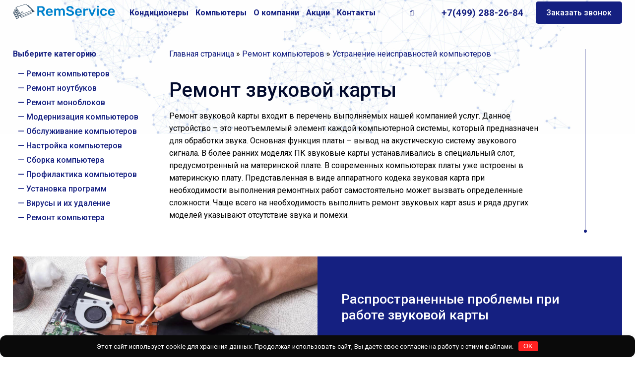

--- FILE ---
content_type: text/html; charset=UTF-8
request_url: https://remservis.pro/remont-zvukovoj-karty/
body_size: 36448
content:
<!DOCTYPE html>
<html lang="ru-RU">
<head>
<meta charset="UTF-8" />
<meta name="viewport" content="width=device-width" />
<link href=/wp-content/themes/dwcom/favicon.ico rel="shortcut icon" type=image/vnd.microsoft.icon />
<link rel="icon" href="/wp-content/themes/dwcom/favicon.ico" type="image/x-icon">
<link rel="canonical" href="https://remservis.pro/remont-zvukovoj-karty/" />
	<meta name="yandex-verification" content="968bcaa86a0827fc" />
<meta name='robots' content='index, follow, max-image-preview:large, max-snippet:-1, max-video-preview:-1' />

	<!-- This site is optimized with the Yoast SEO plugin v26.5 - https://yoast.com/wordpress/plugins/seo/ -->
	<title>Ремонт звуковой карты компьютера или ноутбука</title>
	<meta name="description" content="Неисправность звуковой карты компьютера или ноутбука. Ремонт компьютера в Москве. Ремонт ноутбука в Москве. Компьютерная помощь в Москве" />
	<meta property="og:locale" content="ru_RU" />
	<meta property="og:type" content="article" />
	<meta property="og:title" content="Ремонт звуковой карты компьютера или ноутбука" />
	<meta property="og:description" content="Неисправность звуковой карты компьютера или ноутбука. Ремонт компьютера в Москве. Ремонт ноутбука в Москве. Компьютерная помощь в Москве" />
	<meta property="og:url" content="https://remservis.pro/remont-zvukovoj-karty/" />
	<meta property="og:site_name" content="RemServis.pro" />
	<meta property="article:published_time" content="2020-03-10T10:31:08+00:00" />
	<meta property="article:modified_time" content="2024-09-06T13:01:49+00:00" />
	<meta property="og:image" content="https://remservis.pro/wp-content/uploads/2020/03/izhevsk.jpg" />
	<meta property="og:image:width" content="1320" />
	<meta property="og:image:height" content="884" />
	<meta property="og:image:type" content="image/jpeg" />
	<meta name="author" content="remtechnic" />
	<meta name="twitter:card" content="summary_large_image" />
	<meta name="twitter:label1" content="Написано автором" />
	<meta name="twitter:data1" content="remtechnic" />
	<meta name="twitter:label2" content="Примерное время для чтения" />
	<meta name="twitter:data2" content="1 минута" />
	<script type="application/ld+json" class="yoast-schema-graph">{"@context":"https://schema.org","@graph":[{"@type":"Article","@id":"https://remservis.pro/remont-zvukovoj-karty/#article","isPartOf":{"@id":"https://remservis.pro/remont-zvukovoj-karty/"},"author":{"name":"remtechnic","@id":"https://remservis.pro/#/schema/person/6bfd26059652e0c86443ca78fa12a7bf"},"headline":"Ремонт звуковой карты","datePublished":"2020-03-10T10:31:08+00:00","dateModified":"2024-09-06T13:01:49+00:00","mainEntityOfPage":{"@id":"https://remservis.pro/remont-zvukovoj-karty/"},"wordCount":114,"commentCount":0,"publisher":{"@id":"https://remservis.pro/#organization"},"image":{"@id":"https://remservis.pro/remont-zvukovoj-karty/#primaryimage"},"thumbnailUrl":"https://remservis.pro/wp-content/uploads/2020/03/izhevsk.jpg","articleSection":["Устранение неисправностей компьютеров"],"inLanguage":"ru-RU","potentialAction":[{"@type":"CommentAction","name":"Comment","target":["https://remservis.pro/remont-zvukovoj-karty/#respond"]}]},{"@type":"WebPage","@id":"https://remservis.pro/remont-zvukovoj-karty/","url":"https://remservis.pro/remont-zvukovoj-karty/","name":"Ремонт звуковой карты компьютера или ноутбука","isPartOf":{"@id":"https://remservis.pro/#website"},"primaryImageOfPage":{"@id":"https://remservis.pro/remont-zvukovoj-karty/#primaryimage"},"image":{"@id":"https://remservis.pro/remont-zvukovoj-karty/#primaryimage"},"thumbnailUrl":"https://remservis.pro/wp-content/uploads/2020/03/izhevsk.jpg","datePublished":"2020-03-10T10:31:08+00:00","dateModified":"2024-09-06T13:01:49+00:00","description":"Неисправность звуковой карты компьютера или ноутбука. Ремонт компьютера в Москве. Ремонт ноутбука в Москве. Компьютерная помощь в Москве","breadcrumb":{"@id":"https://remservis.pro/remont-zvukovoj-karty/#breadcrumb"},"inLanguage":"ru-RU","potentialAction":[{"@type":"ReadAction","target":["https://remservis.pro/remont-zvukovoj-karty/"]}]},{"@type":"ImageObject","inLanguage":"ru-RU","@id":"https://remservis.pro/remont-zvukovoj-karty/#primaryimage","url":"https://remservis.pro/wp-content/uploads/2020/03/izhevsk.jpg","contentUrl":"https://remservis.pro/wp-content/uploads/2020/03/izhevsk.jpg","width":1320,"height":884},{"@type":"BreadcrumbList","@id":"https://remservis.pro/remont-zvukovoj-karty/#breadcrumb","itemListElement":[{"@type":"ListItem","position":1,"name":"Главная страница","item":"https://remservis.pro/"},{"@type":"ListItem","position":2,"name":"Ремонт компьютеров","item":"https://remservis.pro/kompyutery/"},{"@type":"ListItem","position":3,"name":"Устранение неисправностей компьютеров","item":"https://remservis.pro/neispravnosti-kompyuternaya-pomoshh/"},{"@type":"ListItem","position":4,"name":"Ремонт звуковой карты"}]},{"@type":"WebSite","@id":"https://remservis.pro/#website","url":"https://remservis.pro/","name":"RemServis.pro","description":"Сервисный центр по ремонт компьютеров, ноутбуков, комплектующих для компьютеров, а так же настройка интернета, установка программ и все что связано с компьютерной техникой.","publisher":{"@id":"https://remservis.pro/#organization"},"alternateName":"Ремсервис про","potentialAction":[{"@type":"SearchAction","target":{"@type":"EntryPoint","urlTemplate":"https://remservis.pro/?s={search_term_string}"},"query-input":{"@type":"PropertyValueSpecification","valueRequired":true,"valueName":"search_term_string"}}],"inLanguage":"ru-RU"},{"@type":"Organization","@id":"https://remservis.pro/#organization","name":"Сервисный центр RemServis.pro","alternateName":"РемСервис.про","url":"https://remservis.pro/","logo":{"@type":"ImageObject","inLanguage":"ru-RU","@id":"https://remservis.pro/#/schema/logo/image/","url":"https://remservis.pro/wp-content/uploads/2021/03/rlogo_c.svg","contentUrl":"https://remservis.pro/wp-content/uploads/2021/03/rlogo_c.svg","width":206,"height":31,"caption":"Сервисный центр RemServis.pro"},"image":{"@id":"https://remservis.pro/#/schema/logo/image/"}},{"@type":"Person","@id":"https://remservis.pro/#/schema/person/6bfd26059652e0c86443ca78fa12a7bf","name":"remtechnic","image":{"@type":"ImageObject","inLanguage":"ru-RU","@id":"https://remservis.pro/#/schema/person/image/","url":"https://secure.gravatar.com/avatar/38e971ac9f9b106ada4abb0c56ffba8c67a17708dd7c05f2c34c40fe3b8ac079?s=96&d=mm&r=g","contentUrl":"https://secure.gravatar.com/avatar/38e971ac9f9b106ada4abb0c56ffba8c67a17708dd7c05f2c34c40fe3b8ac079?s=96&d=mm&r=g","caption":"remtechnic"}}]}</script>
	<!-- / Yoast SEO plugin. -->


<style id='wp-img-auto-sizes-contain-inline-css' type='text/css'>
img:is([sizes=auto i],[sizes^="auto," i]){contain-intrinsic-size:3000px 1500px}
/*# sourceURL=wp-img-auto-sizes-contain-inline-css */
</style>
<style id='classic-theme-styles-inline-css' type='text/css'>
/*! This file is auto-generated */
.wp-block-button__link{color:#fff;background-color:#32373c;border-radius:9999px;box-shadow:none;text-decoration:none;padding:calc(.667em + 2px) calc(1.333em + 2px);font-size:1.125em}.wp-block-file__button{background:#32373c;color:#fff;text-decoration:none}
/*# sourceURL=/wp-includes/css/classic-themes.min.css */
</style>
<link rel="icon" href="https://remservis.pro/wp-content/uploads/2020/04/cropped-favicon-32x32.png" sizes="32x32" />
<link rel="icon" href="https://remservis.pro/wp-content/uploads/2020/04/cropped-favicon-192x192.png" sizes="192x192" />
<link rel="apple-touch-icon" href="https://remservis.pro/wp-content/uploads/2020/04/cropped-favicon-180x180.png" />
<meta name="msapplication-TileImage" content="https://remservis.pro/wp-content/uploads/2020/04/cropped-favicon-270x270.png" />
<style>.clearfy-cookie { position:fixed; left:0; right:0; bottom:0; padding:12px; color:#ffffff; background:#0a0a0a; box-shadow:0 3px 20px -5px rgba(41, 44, 56, 0.2); z-index:9999; font-size: 13px; border-radius: 12px; transition: .3s; }.clearfy-cookie--left { left: 20px; bottom: 20px; right: auto; max-width: 400px; margin-right: 20px; }.clearfy-cookie--right { left: auto; bottom: 20px; right: 20px; max-width: 400px; margin-left: 20px; }.clearfy-cookie.clearfy-cookie-hide { transform: translateY(150%) translateZ(0); opacity: 0; }.clearfy-cookie-container { max-width:1170px; margin:0 auto; text-align:center; }.clearfy-cookie-accept { background:#ff2121; color:#fff; border:0; padding:.2em .8em; margin: 0 0 0 .5em; font-size: 13px; border-radius: 4px; cursor: pointer; }.clearfy-cookie-accept:hover,.clearfy-cookie-accept:focus { opacity: .9; }</style><!-- Google tag (gtag.js) -->
<script async src="https://www.googletagmanager.com/gtag/js?id=G-ZHZQTYCQ70"></script>
<script>
  window.dataLayer = window.dataLayer || [];
  function gtag(){dataLayer.push(arguments);}
  gtag('js', new Date());

  gtag('config', 'G-ZHZQTYCQ70');
</script>
<style id='global-styles-inline-css' type='text/css'>
:root{--wp--preset--aspect-ratio--square: 1;--wp--preset--aspect-ratio--4-3: 4/3;--wp--preset--aspect-ratio--3-4: 3/4;--wp--preset--aspect-ratio--3-2: 3/2;--wp--preset--aspect-ratio--2-3: 2/3;--wp--preset--aspect-ratio--16-9: 16/9;--wp--preset--aspect-ratio--9-16: 9/16;--wp--preset--color--black: #000000;--wp--preset--color--cyan-bluish-gray: #abb8c3;--wp--preset--color--white: #ffffff;--wp--preset--color--pale-pink: #f78da7;--wp--preset--color--vivid-red: #cf2e2e;--wp--preset--color--luminous-vivid-orange: #ff6900;--wp--preset--color--luminous-vivid-amber: #fcb900;--wp--preset--color--light-green-cyan: #7bdcb5;--wp--preset--color--vivid-green-cyan: #00d084;--wp--preset--color--pale-cyan-blue: #8ed1fc;--wp--preset--color--vivid-cyan-blue: #0693e3;--wp--preset--color--vivid-purple: #9b51e0;--wp--preset--gradient--vivid-cyan-blue-to-vivid-purple: linear-gradient(135deg,rgb(6,147,227) 0%,rgb(155,81,224) 100%);--wp--preset--gradient--light-green-cyan-to-vivid-green-cyan: linear-gradient(135deg,rgb(122,220,180) 0%,rgb(0,208,130) 100%);--wp--preset--gradient--luminous-vivid-amber-to-luminous-vivid-orange: linear-gradient(135deg,rgb(252,185,0) 0%,rgb(255,105,0) 100%);--wp--preset--gradient--luminous-vivid-orange-to-vivid-red: linear-gradient(135deg,rgb(255,105,0) 0%,rgb(207,46,46) 100%);--wp--preset--gradient--very-light-gray-to-cyan-bluish-gray: linear-gradient(135deg,rgb(238,238,238) 0%,rgb(169,184,195) 100%);--wp--preset--gradient--cool-to-warm-spectrum: linear-gradient(135deg,rgb(74,234,220) 0%,rgb(151,120,209) 20%,rgb(207,42,186) 40%,rgb(238,44,130) 60%,rgb(251,105,98) 80%,rgb(254,248,76) 100%);--wp--preset--gradient--blush-light-purple: linear-gradient(135deg,rgb(255,206,236) 0%,rgb(152,150,240) 100%);--wp--preset--gradient--blush-bordeaux: linear-gradient(135deg,rgb(254,205,165) 0%,rgb(254,45,45) 50%,rgb(107,0,62) 100%);--wp--preset--gradient--luminous-dusk: linear-gradient(135deg,rgb(255,203,112) 0%,rgb(199,81,192) 50%,rgb(65,88,208) 100%);--wp--preset--gradient--pale-ocean: linear-gradient(135deg,rgb(255,245,203) 0%,rgb(182,227,212) 50%,rgb(51,167,181) 100%);--wp--preset--gradient--electric-grass: linear-gradient(135deg,rgb(202,248,128) 0%,rgb(113,206,126) 100%);--wp--preset--gradient--midnight: linear-gradient(135deg,rgb(2,3,129) 0%,rgb(40,116,252) 100%);--wp--preset--font-size--small: 13px;--wp--preset--font-size--medium: 20px;--wp--preset--font-size--large: 36px;--wp--preset--font-size--x-large: 42px;--wp--preset--spacing--20: 0.44rem;--wp--preset--spacing--30: 0.67rem;--wp--preset--spacing--40: 1rem;--wp--preset--spacing--50: 1.5rem;--wp--preset--spacing--60: 2.25rem;--wp--preset--spacing--70: 3.38rem;--wp--preset--spacing--80: 5.06rem;--wp--preset--shadow--natural: 6px 6px 9px rgba(0, 0, 0, 0.2);--wp--preset--shadow--deep: 12px 12px 50px rgba(0, 0, 0, 0.4);--wp--preset--shadow--sharp: 6px 6px 0px rgba(0, 0, 0, 0.2);--wp--preset--shadow--outlined: 6px 6px 0px -3px rgb(255, 255, 255), 6px 6px rgb(0, 0, 0);--wp--preset--shadow--crisp: 6px 6px 0px rgb(0, 0, 0);}:where(.is-layout-flex){gap: 0.5em;}:where(.is-layout-grid){gap: 0.5em;}body .is-layout-flex{display: flex;}.is-layout-flex{flex-wrap: wrap;align-items: center;}.is-layout-flex > :is(*, div){margin: 0;}body .is-layout-grid{display: grid;}.is-layout-grid > :is(*, div){margin: 0;}:where(.wp-block-columns.is-layout-flex){gap: 2em;}:where(.wp-block-columns.is-layout-grid){gap: 2em;}:where(.wp-block-post-template.is-layout-flex){gap: 1.25em;}:where(.wp-block-post-template.is-layout-grid){gap: 1.25em;}.has-black-color{color: var(--wp--preset--color--black) !important;}.has-cyan-bluish-gray-color{color: var(--wp--preset--color--cyan-bluish-gray) !important;}.has-white-color{color: var(--wp--preset--color--white) !important;}.has-pale-pink-color{color: var(--wp--preset--color--pale-pink) !important;}.has-vivid-red-color{color: var(--wp--preset--color--vivid-red) !important;}.has-luminous-vivid-orange-color{color: var(--wp--preset--color--luminous-vivid-orange) !important;}.has-luminous-vivid-amber-color{color: var(--wp--preset--color--luminous-vivid-amber) !important;}.has-light-green-cyan-color{color: var(--wp--preset--color--light-green-cyan) !important;}.has-vivid-green-cyan-color{color: var(--wp--preset--color--vivid-green-cyan) !important;}.has-pale-cyan-blue-color{color: var(--wp--preset--color--pale-cyan-blue) !important;}.has-vivid-cyan-blue-color{color: var(--wp--preset--color--vivid-cyan-blue) !important;}.has-vivid-purple-color{color: var(--wp--preset--color--vivid-purple) !important;}.has-black-background-color{background-color: var(--wp--preset--color--black) !important;}.has-cyan-bluish-gray-background-color{background-color: var(--wp--preset--color--cyan-bluish-gray) !important;}.has-white-background-color{background-color: var(--wp--preset--color--white) !important;}.has-pale-pink-background-color{background-color: var(--wp--preset--color--pale-pink) !important;}.has-vivid-red-background-color{background-color: var(--wp--preset--color--vivid-red) !important;}.has-luminous-vivid-orange-background-color{background-color: var(--wp--preset--color--luminous-vivid-orange) !important;}.has-luminous-vivid-amber-background-color{background-color: var(--wp--preset--color--luminous-vivid-amber) !important;}.has-light-green-cyan-background-color{background-color: var(--wp--preset--color--light-green-cyan) !important;}.has-vivid-green-cyan-background-color{background-color: var(--wp--preset--color--vivid-green-cyan) !important;}.has-pale-cyan-blue-background-color{background-color: var(--wp--preset--color--pale-cyan-blue) !important;}.has-vivid-cyan-blue-background-color{background-color: var(--wp--preset--color--vivid-cyan-blue) !important;}.has-vivid-purple-background-color{background-color: var(--wp--preset--color--vivid-purple) !important;}.has-black-border-color{border-color: var(--wp--preset--color--black) !important;}.has-cyan-bluish-gray-border-color{border-color: var(--wp--preset--color--cyan-bluish-gray) !important;}.has-white-border-color{border-color: var(--wp--preset--color--white) !important;}.has-pale-pink-border-color{border-color: var(--wp--preset--color--pale-pink) !important;}.has-vivid-red-border-color{border-color: var(--wp--preset--color--vivid-red) !important;}.has-luminous-vivid-orange-border-color{border-color: var(--wp--preset--color--luminous-vivid-orange) !important;}.has-luminous-vivid-amber-border-color{border-color: var(--wp--preset--color--luminous-vivid-amber) !important;}.has-light-green-cyan-border-color{border-color: var(--wp--preset--color--light-green-cyan) !important;}.has-vivid-green-cyan-border-color{border-color: var(--wp--preset--color--vivid-green-cyan) !important;}.has-pale-cyan-blue-border-color{border-color: var(--wp--preset--color--pale-cyan-blue) !important;}.has-vivid-cyan-blue-border-color{border-color: var(--wp--preset--color--vivid-cyan-blue) !important;}.has-vivid-purple-border-color{border-color: var(--wp--preset--color--vivid-purple) !important;}.has-vivid-cyan-blue-to-vivid-purple-gradient-background{background: var(--wp--preset--gradient--vivid-cyan-blue-to-vivid-purple) !important;}.has-light-green-cyan-to-vivid-green-cyan-gradient-background{background: var(--wp--preset--gradient--light-green-cyan-to-vivid-green-cyan) !important;}.has-luminous-vivid-amber-to-luminous-vivid-orange-gradient-background{background: var(--wp--preset--gradient--luminous-vivid-amber-to-luminous-vivid-orange) !important;}.has-luminous-vivid-orange-to-vivid-red-gradient-background{background: var(--wp--preset--gradient--luminous-vivid-orange-to-vivid-red) !important;}.has-very-light-gray-to-cyan-bluish-gray-gradient-background{background: var(--wp--preset--gradient--very-light-gray-to-cyan-bluish-gray) !important;}.has-cool-to-warm-spectrum-gradient-background{background: var(--wp--preset--gradient--cool-to-warm-spectrum) !important;}.has-blush-light-purple-gradient-background{background: var(--wp--preset--gradient--blush-light-purple) !important;}.has-blush-bordeaux-gradient-background{background: var(--wp--preset--gradient--blush-bordeaux) !important;}.has-luminous-dusk-gradient-background{background: var(--wp--preset--gradient--luminous-dusk) !important;}.has-pale-ocean-gradient-background{background: var(--wp--preset--gradient--pale-ocean) !important;}.has-electric-grass-gradient-background{background: var(--wp--preset--gradient--electric-grass) !important;}.has-midnight-gradient-background{background: var(--wp--preset--gradient--midnight) !important;}.has-small-font-size{font-size: var(--wp--preset--font-size--small) !important;}.has-medium-font-size{font-size: var(--wp--preset--font-size--medium) !important;}.has-large-font-size{font-size: var(--wp--preset--font-size--large) !important;}.has-x-large-font-size{font-size: var(--wp--preset--font-size--x-large) !important;}
/*# sourceURL=global-styles-inline-css */
</style>
</head>

<body data-rsssl=1>


<header class="container">
  <a class="header_logo" href="/"><img loading="lazy" src="https://remservis.pro/wp-content/uploads/2021/03/rlogo_c.svg" alt="Ремтехник"/></a>
  <nav class="header_menu"><ul><li><a href="https://remservis.pro/cool/">Кондиционеры</a></li>
<li><a href="https://remservis.pro/uslugi-po-remontu-i-obsluzhivaniyu-kompyuternoj-tehniki/">Компьютеры</a></li>
<li><a href="https://remservis.pro/o-kompanii/">О компании</a></li>
<li><a href="https://remservis.pro/aktsii-i-skidki/">Акции</a></li>
<li><a href="https://remservis.pro/kontakty/">Контакты</a></li>
</ul></nav>
  <div id="get_search" class="header_search"><i class="fa fa-search"></i></div>
  <a class="header_phone" href="tel:+74992882684">+7(499) 288-26-84</a>
  <button class="header_btn" id="get_popup_form">Заказать звонок</button>
  <div id="get_mobile_menu" class="mobile_menu"><i class="fa fa-bars"></i></div>
</header>

<section class="main_content container">
  <div class="content_menu">
    <div class="content_menu__title">Выберите категорию</div>
    <nav class="content_menu__list"><ul><li><a href="https://remservis.pro/kompyutery/">Ремонт компьютеров</a></li>
<li><a href="https://remservis.pro/remont-noutbukov/">Ремонт ноутбуков</a></li>
<li><a href="https://remservis.pro/remont-monoblokov/">Ремонт моноблоков</a></li>
<li><a href="https://remservis.pro/modernizatsiya-kompyuterov/">Модернизация компьютеров</a></li>
<li><a href="https://remservis.pro/obsluzhivanie-kompyuterov/">Обслуживание компьютеров</a></li>
<li><a href="https://remservis.pro/nastrojka-kompyuterov/">Настройка компьютеров</a></li>
<li><a href="https://remservis.pro/sborka-kompyutera/">Сборка компьютера</a></li>
<li><a href="https://remservis.pro/profilaktika/">Профилактика компьютеров</a></li>
<li><a href="https://remservis.pro/ustanovka-programm/">Установка программ</a></li>
<li><a href="https://remservis.pro/virusy-i-ih-udalenie/">Вирусы и их удаление</a></li>
<li><a href="https://remservis.pro/remont-kompyutera/">Ремонт компьютера</a></li>
</ul></nav>  </div>
  <div class="main_content__info">

	  <div class="breadrcumb"><span><span><a href="https://remservis.pro/">Главная страница</a></span> » <span><a href="https://remservis.pro/kompyutery/">Ремонт компьютеров</a></span> » <span><a href="https://remservis.pro/neispravnosti-kompyuternaya-pomoshh/">Устранение неисправностей компьютеров</a></span></span></div>	  
    <h1 class="main_content__title">Ремонт звуковой карты</h1>
    <p class="main_content__subtitle">Ремонт звуковой карты входит в перечень выполняемых нашей компанией услуг. Данное устройство – это неотъемлемый элемент каждой компьютерной системы, который предназначен для обработки звука. Основная функция платы – вывод на акустическую систему звукового сигнала. В более ранних моделях ПК звуковые карты устанавливались в специальный слот, предусмотренный на материнской плате. В современных компьютерах платы уже встроены в материнскую плату. Представленная в виде аппаратного кодека звуковая карта при необходимости выполнения ремонтных работ самостоятельно может вызвать определенные сложности. Чаще всего на необходимость выполнить ремонт звуковых карт asus и ряда других моделей указывают отсутствие звука и помехи.</p>
  </div>
  <div class="main_content__line"></div>
  <div class="main_content__round"></div>
</section>

<section class="main_master container">
  <div class="main_master__img"><img loading="lazy" src="https://remservis.pro/wp-content/uploads/2020/03/izhevsk.jpg" alt="Ремонт звуковой карты" /></div>
  <div class="main_master__info">
    <h2 class="main_master__title">Распространенные проблемы при работе звуковой карты</h2>
    <div class="main_master__subtitle">Перед тем как приступать к устранению неисправности наши мастера выявляют причину поломки.
	Наибольшее распространение имеют следующие причины: воздействие влаги – звуковая карта, как и любое другое электрическое оборудование, может испортится после контакта с влагой. Процессы окисления приведут к выходу устройства из строя; поломка отдельных элементов – контактов и разъемов; перепады напряжения также способны привести к необходимости выполнить ремонт встроенной звуковой карты.
	Независимо от того, какая именно причина привела к поломке, мы произведем ремонт звуковой карты компьютера, гарантируя высокий уровень качества.</div>
  </div>
</section>

<section class="content_page container">
  <h2 class="content_page__title">Отсутствие звука, помехи</h2>
  <div class="category__subtitle">
    <p>При наличии проблем в работе платы пользователи сталкиваются с полным отсутствием звука. Еще одна распространенная неисправность – сигнал не поступает к следующему подключенному устройству.</p>
<p>Качество звука может быть испорчено появлением помех, шумов, нехарактерных скрипов. Своевременное обращение к мастеру позволит исправить ситуацию в максимально короткие сроки.</p>
<p>Обратившись к услугам профессиональных мастеров, Вы избавите себя от множества хлопот, получите работоспособную плату в максимально короткие сроки. Ремонт звуковой карты ноутбука позволит получить полностью готовую к работе технику.</p>
<h4 class="western"><span style="font-size: large;">Наши услуги</span></h4>
<p>Выполняя ремонт внешней звуковой карты, мы действуем слаженно, четко и профессионально. Ремонт звуковой карты creative, представленного любым другим производителем, при сотрудничестве с нами не вызовет абсолютно никаких сложностей. Выполняя профессиональную диагностику, мы гарантируем высокое качество результата.</p>
  </div>
</section>

<section class="achivments container">
  <div class="achivments__list">
    <div class="achivments_list__item">
      <img src="/wp-content/uploads/2020/02/image-2-1.png" alt="Выезд на дом бесплатно" />
      <p>Выезд на дом бесплатно</p>
    </div>
    <div class="achivments_list__item">
      <img src="/wp-content/uploads/2020/02/image-3-1.png" alt="Диагностика бесплатно" />
      <p>Диагностика бесплатно</p>
    </div>
    <div class="achivments_list__item">
      <img src="/wp-content/uploads/2020/02/image-6-1.png" alt="Гарантия до 3-х лет" />
      <p>Гарантия до 3-х лет</p>
    </div>
    <div class="achivments_list__item">
      <img src="/wp-content/uploads/2020/02/image-4-1.png" alt="Скидка 35% пенсионерам" />
      <p>Скидка 35% пенсионерам</p>
    </div>
</section>

<section class="get_sale container">
  <form id="send_horizontal_form" class="get_sale__form form_horizontal">
    <strong class="get_sale_form__title form_horizontal__title form__title">Получить скидку 30%!</strong>
    <input class="form_horizontal__name form__input" type="text" name="name" placeholder="Ваше имя" />
    <input class="form_horizontal__phone form__input" type="tel" name="phone" placeholder="Ваш телефон" required />
    <input class="form_horizontal__submit form__submit green" type="submit" value="Заказать звонок">
    <div class="get_sale_form__info form_horizontal__info form__info">Нажимая кнопку "Заказать звонок", я даю свое согласие на обработку моих персональных данных</div>
  </form>
</section>



<footer>
  <div class="footer container">
    <div class="footer_contact">
      <a class="footer_contact__logo" href="/"><img loading="lazy" src="https://remservis.pro/wp-content/uploads/2021/03/rlogo_w.svg" alt="Компьютерная помощь в Москве"/></a>
      <a class="footer_contact__phone" href="tel:+74992882684">+7(499) 288-26-84</a>
      <a class="footer_contact__email" href="mailto:info@remservis.pro">info@remservis.pro</a></span>
      <button class="button footer_btn" id="get_popup_form">Заказать звонок</button>
    </div>

    <div class="footer_links">
      	<li class="cat-item cat-item-23"><a href="https://remservis.pro/virusy-i-ih-udalenie/">Вирусы и их удаление</a>
</li>
	<li class="cat-item cat-item-11"><a href="https://remservis.pro/diagnostika-kompyuterov/">Диагностика компьютеров</a>
</li>
	<li class="cat-item cat-item-6"><a href="https://remservis.pro/kompyuternaya-pomoshh/">Компьютерная помощь</a>
</li>
	<li class="cat-item cat-item-10"><a href="https://remservis.pro/modernizatsiya-kompyuterov/">Модернизация компьютеров</a>
</li>
	<li class="cat-item cat-item-25"><a href="https://remservis.pro/windows/">Настройка Windows на ПК или ноутбуке</a>
</li>
	<li class="cat-item cat-item-27"><a href="https://remservis.pro/internet/">Настройка интернета на ПК</a>
</li>
	<li class="cat-item cat-item-9"><a href="https://remservis.pro/nastrojka-kompyuterov/">Настройка компьютеров</a>
</li>
	<li class="cat-item cat-item-21"><a href="https://remservis.pro/noutbuki/">Ноутбуки</a>
</li>
	<li class="cat-item cat-item-20"><a href="https://remservis.pro/obsluzhivanie-kompyuterov/">Обслуживание компьютеров</a>
</li>
	<li class="cat-item cat-item-16"><a href="https://remservis.pro/periferijnye-ustrojstva/">Периферийные устройства</a>
</li>
	<li class="cat-item cat-item-17"><a href="https://remservis.pro/article/">Полезные статьи</a>
</li>
	<li class="cat-item cat-item-19"><a href="https://remservis.pro/profilaktika/">Профилактика компьютеров</a>
</li>
	<li class="cat-item cat-item-13"><a href="https://remservis.pro/remont-bloka-pitaniya/">Ремонт блока питания</a>
</li>
	<li class="cat-item cat-item-12"><a href="https://remservis.pro/remont-videokarty/">Ремонт видеокарты</a>
</li>
	<li class="cat-item cat-item-5"><a href="https://remservis.pro/kompyutery/">Ремонт компьютеров</a>
</li>
	<li class="cat-item cat-item-14"><a href="https://remservis.pro/remont-monoblokov/">Ремонт моноблоков</a>
</li>
	<li class="cat-item cat-item-8"><a href="https://remservis.pro/remont-noutbukov/">Ремонт ноутбуков</a>
</li>
	<li class="cat-item cat-item-18"><a href="https://remservis.pro/sborka-kompyutera/">Сборка компьютера</a>
</li>
	<li class="cat-item cat-item-24"><a href="https://remservis.pro/ustanovka-programm/">Установка программ</a>
</li>
	<li class="cat-item cat-item-7"><a href="https://remservis.pro/neispravnosti-kompyuternaya-pomoshh/">Устранение неисправностей компьютеров</a>
</li>
    </div>

  </div>

  <div id="get_popup" class="popup_window">
    <div class="popup_window__block">
      <form id="send_popup_form" class="popup_window__form form">
        <div class="form__close"><i class="fa fa-times-circle"></i></div>
        <strong class="form__title">Расскажите о вашей проблеме!</strong>
        <input class="form__input" type="text" name="name" placeholder="Ваше имя" />
        <input class="form__input" type="tel" name="phone" placeholder="Ваш телефон" required />
        <textarea class="form__textarea" name="comment" placeholder="Расскажите о вашей проблеме"></textarea>
        <input class="form__submit" type="submit" value="Заказать звонок">
        <div class="form__info">Нажимая кнопку "Заказать звонок" я даю свое согласие на обработку моих персональных данных</div>
      </form>
    </div>
  </div>

  <no-index>
  <div class="mobile_navigation">
    <a class="mobile_navigation__link" href="tel:+74992882684"><i class="fa fa-phone"></i></a>
    <a class="mobile_navigation__link" href="/kontakty/"><i class="fa fa-map-marker"></i></a>
    <div class="mobile_navigation__link" id="get_search_mobile"><i class="fa fa-search"></i></div>
    <div class="mobile_navigation__link" id="get_menu_footer"><i class="fa fa-bars"></i></div>
  </div>
  </no-index>

  <div id="search_window" class="popup_search">
    <div class="search_block">
      <form role="search" method="get" class="search__form" action="https://remservis.pro/">
        <input type="search" class="search__text" placeholder="Введите запрос в поисковую строку" value="" name="s" title="Найти:" />
        <input type="submit" class="search__submit" value="Поиск" />
      </form>
    </div>
  </div>

  <link rel="stylesheet" href="/wp-content/themes/dwcom/style.css">
  <link rel="stylesheet" href="/wp-content/themes/dwcom/css/font-awesome.min.css">

  <script defer src="https://ajax.googleapis.com/ajax/libs/jquery/1/jquery.min.js"></script>
  <script defer src="/wp-content/themes/dwcom/js/index.js"></script>
<!-- Yandex.Metrika counter -->
<script type="text/javascript" >
   (function(m,e,t,r,i,k,a){m[i]=m[i]||function(){(m[i].a=m[i].a||[]).push(arguments)};
   m[i].l=1*new Date();k=e.createElement(t),a=e.getElementsByTagName(t)[0],k.async=1,k.src=r,a.parentNode.insertBefore(k,a)})
   (window, document, "script", "https://mc.yandex.ru/metrika/tag.js", "ym");

   ym(72833512, "init", {
        clickmap:true,
        trackLinks:true,
        accurateTrackBounce:true,
        webvisor:true
   });
</script>
<noscript><div><img src="https://mc.yandex.ru/watch/72833512" style="position:absolute; left:-9999px;" alt="" /></div></noscript>
<!-- /Yandex.Metrika counter -->
<script src="//code.jivosite.com/widget/FxMYlpfMfl" async></script>

</footer>

<script type="speculationrules">
{"prefetch":[{"source":"document","where":{"and":[{"href_matches":"/*"},{"not":{"href_matches":["/wp-*.php","/wp-admin/*","/wp-content/uploads/*","/wp-content/*","/wp-content/plugins/*","/wp-content/themes/dwcom/*","/*\\?(.+)"]}},{"not":{"selector_matches":"a[rel~=\"nofollow\"]"}},{"not":{"selector_matches":".no-prefetch, .no-prefetch a"}}]},"eagerness":"conservative"}]}
</script>
<div id="clearfy-cookie" class="clearfy-cookie clearfy-cookie-hide clearfy-cookie--bottom">  <div class="clearfy-cookie-container">   Этот сайт использует cookie для хранения данных. Продолжая использовать сайт, Вы даете свое согласие на работу с этими файлами.   <button id="clearfy-cookie-accept" class="clearfy-cookie-accept">OK</button>  </div></div><script>var cookie_clearfy_hide = document.cookie.replace(/(?:(?:^|.*;\s*)clearfy_cookie_hide\s*\=\s*([^;]*).*$)|^.*$/, "$1");if ( ! cookie_clearfy_hide.length ) {  document.getElementById("clearfy-cookie").classList.remove("clearfy-cookie-hide");} document.getElementById("clearfy-cookie-accept").onclick = function() { document.getElementById("clearfy-cookie").className += " clearfy-cookie-hide"; var clearfy_cookie_date = new Date(new Date().getTime() + 31536000 * 1000); document.cookie = "clearfy_cookie_hide=yes; path=/; expires=" + clearfy_cookie_date.toUTCString(); setTimeout(function() { document.getElementById("clearfy-cookie").parentNode.removeChild( document.getElementById("clearfy-cookie") ); }, 300);}</script></body>
</html>

<!-- Dynamic page generated in 1.086 seconds. -->
<!-- Cached page generated by WP-Super-Cache on 2026-01-19 14:25:42 -->

<!-- super cache -->

--- FILE ---
content_type: text/css
request_url: https://remservis.pro/wp-content/themes/dwcom/style.css
body_size: 392
content:
/*
Theme Name: Движение Веб v2
Theme URI: https://mskwebsite.ru
Author: Developers company DWcom.ru
Version: 1.2
...
*/

@import url('css/style.css');
@import url('css/1280.css') (max-width:1280px);
@import url('css/1024.css') (max-width:1024px);
@import url('css/768.css') (max-width:768px);
@import url('css/480.css') (max-width:480px);
@import url('css/320.css') (max-width:320px);
@import url('https://fonts.googleapis.com/css?family=Roboto:300,400,500,700&display=swap&subset=cyrillic');


--- FILE ---
content_type: text/css
request_url: https://remservis.pro/wp-content/themes/dwcom/css/style.css
body_size: 16111
content:
/* General */
body {
  background: #ffffff;
  font-family: 'Roboto';
  margin: 0;
  background: url(/wp-content/uploads/2020/04/background-scaled.jpg) no-repeat top center;
  background-size: 100% auto;
}
.container {
  width: 1280px;
  margin: 0 auto;
}
ul,ol {
  padding: 0;
}
li {
  list-style-type: none;
}
a {
  text-decoration: none;
  color: #152081;
}
.button {
  background: #152081;
  color: #fff;
  border: 0;
  border-radius: 5px;
  padding: 13px 35px;
  font-size: 12pt;
  font-weight: 500;
  margin: 0 .5em 0 0;
  border: 1px solid #152081;
  font-family: 'roboto';
  font-size: 11pt;
  cursor: pointer;
}
button {
  cursor: pointer;
}
.green {
  background: #1ABD00 !important;
  color: #fff;
}
.button:hover {
  background: #fff;
  color: #152081;
}

/* Header */

header {
  margin: 25px 0;
  display: grid;
  grid-template-columns: 1fr 6fr 1fr 2fr 2fr;
  align-items: center;
  grid-gap: 1em;
}
.header_menu {
  justify-self: center;
}
.header_menu ul li {
  display: inline-block;
}
.header_menu ul li a {
  padding: 5px;
  color: #152081;
  font-weight: 600;
  border-radius: 5px;
}
.header_menu ul li a:hover {
  background: #1ABD00;
  color: #fff;
}
.header_search {
  color: #152081;
  justify-self: center;
  cursor: pointer;
}
.header_search:hover {
  color: #1ABD00;
}
.header_phone {
  color: #152081;
  font-size: 14pt;
  font-weight: 600;
}
.header_btn {
  background: #152081;
  color: #fff;
  border: 0;
  border-radius: 5px;
  padding: 13px 0;
  cursor: pointer;
  font-size: 12pt;
  font-weight: 500;
  font-family: 'roboto';
}
.header_btn:hover {
  background: #1ABD00;
}

/* Content on main page */
.main_content {
  display: grid;
  grid-template-columns: 2fr 5fr 1fr;
  grid-gap: 1em;
  margin-top: 3em;
}
.content_menu__title {
  font-size: 12pt;
  font-weight: 600;
  color: #152081;
}
.content_menu__list ul {
  display: grid;
}
.content_menu__list ul li {
  display: grid;
}
.content_menu__list ul li a {
  padding: 5px 10px;
  color: #152081;
  border-radius: 5px;
  font-weight: 500;
}
.content_menu__list ul li a:before {
  content: '—  ';
}
.content_menu__list ul li a:hover {
  background: #1ABD00;
  color: #fff;
}
.main_content__title {
  font-size: 30pt;
  color: #030B2D;
  margin: 1em 0 0 0;
  font-weight: 500;
}
.main_content__subtitle {
  line-height: 1.6;
}
.main_content__line {
  grid-column: 3/4;
  grid-row: 1/2;
  justify-self: center;
  width: 1px;
  background: #152081;
}
.main_content__round {
  grid-column: 3/4;
  grid-row: 1/2;
  justify-self: center;
  align-self: end;
  width: 6px;
  height: 6px;
  background: #152081;
  border-radius: 10px;
}

/* Master on main page */
.main_master {
  display: grid;
  grid-template-columns: 1fr 1fr;
  margin-top: 3em;
}
.main_master__img {
  display: grid;
}
.main_master__img img {
  width: 100%;
  height: 100%;
}
.main_master__info {
  background: #152081;
  padding: 3em;
}
.main_master__title {
  font-size: 20pt;
  font-weight: 500;
  color: #fff;
}
.main_master__subtitle {
  font-size: 10pt;
  line-height: 1.5;
  color: #fff;
  margin: 1em 0 4em 0;
}
.main_master__subtitle li {
	list-style-type: circle;
	margin-left: 20px;
}
.main_master_btn {
  border: 1px solid #fff;
}

/* Professional help on main page */
.main_help {
  display: grid;
  grid-template-columns: 1fr 1fr 1fr;
  grid-gap: 3em;
  margin-top: 3em;
}
.main_help__form {
  align-self: start;
}
.main_help__content {
  grid-column: 2/4;
}
.main_help__title {
  font-size: 35pt;
  color: #152081;
  margin: 0;
}
.main_help__subtitle {
  line-height: 1.6;
}
.main_help__work {
  font-size: 28pt;
  color: #152081;
  margin: 2em 0 1em;
  font-weight: 600;
}
.main_help__list {
  display: grid;
  grid-template-columns: repeat(4, 1fr);
  grid-gap: 1em;
}
.main_help__item {
  display: grid;
  position: relative;
}
.main_help__item:after {
  content: '';
  border: 7px solid transparent;
  border-left: 10px solid #152081;
  position: absolute;
  display: block;
  right: 25%;
  top: 20%;
}
.main_help_item__title {
  color: #152081;
  margin: 10px 0;
}
.main_help_item__subtitle {
  font-size: 10pt;
  line-height: 1.3;
  margin: 0;
}

/* Repair block on main page */
.main_repair {
  display: grid;
  grid-template-columns: 1fr 2fr;
  margin-top: 3em;
}
.main_repair__image {
  display: grid;
}
.main_repair__content {
  background: #152081;
  padding: 3em;
}
.main_repair__title {
  color: #fff;
  font-size: 40pt;
  font-weight: 500;
  margin: 0;
}
.main_repair__subtitle {
  line-height: 1.4;
  color: #fff;
}
.main_repair__list {
  display: grid;
  grid-template-columns: 1fr 1fr 1fr;
  grid-gap: 1em;
}
.main_repair__item {
  display: grid;
  text-align: center;
  border: 1px solid #fff;
  border-radius: 5px;
}
.main_repair_item__image {
  filter: brightness(100);
  justify-self: center;
  padding-top: 20px;
}
.main_repair_item__title {
  color: #fff;
  margin: 15px 0 0 0;
}
.main_repair_item__price {
  color: #fff;
  margin: 5px 0;
}
.main_repair_item__btn {
  color: #fff;
  padding: 13px 0;
  border-top: 1px solid #fff;
  border-radius: 5px;
  margin: 10px 0 0 0;
}
.main_repair__item:hover {
  background: #fff;
  box-shadow: 0 0 20px #0003;
}
.main_repair__item:hover .main_repair_item__image {
  filter: brightness(100%);
}
.main_repair__item:hover .main_repair_item__title,
.main_repair__item:hover .main_repair_item__price {
  color: #152081;
}
.main_repair__item:hover .main_repair_item__btn {
  background: #1ABD00;
  border-top: 1px solid #152081;
}

/* Software on main page */
.main_software {
  display: grid;
  grid-template-columns: 4fr 7fr;
  grid-gap: 1em;
  margin-top: 5em;
  align-items: center;
}
.main_software__title {
  font-size: 20pt;
  font-weight: 500;
  color: #152081;
}
.main_software__title span {
  font-size: 40pt;
  display: block;
  font-weight: 600;
}

/* Errors on main page */
.main_errors {
  margin-top: 5em;
}
.main_errors__list {
  display: grid;
  grid-template-columns: 1fr 1fr 1fr;
  grid-template-rows: 280px;
  grid-gap: 1em;
}
.main_errors__item {
  position: relative;
  display: grid;
}
.main_errors_item__background {
  grid-column: 1/2;
  grid-row: 1/2;
  background: #15208180;
  position: absolute;
  left: 0;
  right: 0;
  top: 0;
  bottom: 0;
}
.main_errors__item:hover .main_errors_item__background {
  background: #1ABD0080;
}
.main_errors_item__image {
  grid-column: 1/2;
  grid-row: 1/2;
  overflow: hidden;
  display: grid;
  height: 280px;
}
.main_errors_item__image img {
  width: 110%;
  height: auto;
  align-self: center;
  justify-self: center;
}
.main_errors_item__title {
  grid-column: 1/2;
  grid-row: 1/2;
  align-self: end;
  padding: 1em;
  color: #fff;
  text-shadow: 0 0 20px #3333;
  font-weight: 500;
  font-size: 14pt;
  z-index: 1;
}

/* Seo text on main page */
.main_text {
  display: grid;
  grid-template-columns: 2fr 1fr;
  grid-gap: 2em;
  margin-top: 5em;
}
.main_text__title {
  font-size: 32pt;
  font-weight: 600;
  color: #152081;
  margin: 0;
}
.main_text__subtitle {
  line-height: 1.6;
}
.main_text__form {
  align-self: start;
}

/* Services page archive */
.service__title {
  font-size: 30pt;
}
.service__list {
  display: grid;
  grid-template-columns: 1fr 1fr 1fr 1fr;
  grid-gap: 2em;
}
.service_item__title {
  color: #152081;
  margin: 10px 0;
}
.service_item__image {
  display: grid;
  overflow: hidden;
  height: 200px;
}
.service_item__image img {
  width: 130%;
  height: auto;
  align-self: center;
  justify-self: center;
}
.category__title {
  color: #152081;
  font-size: 30pt;
  margin: 25px 0 0 0;
}
.category__subtitle h2,
.category__subtitle h3,
.category__subtitle h4,
.category__subtitle h5,
.category__subtitle h6 {
  color: #152081;
  font-size: 20pt;
  margin: 25px 0 0 0;
}
.category__subtitle p {
  line-height: 1.6;
}
.category__subtitle ul,
.category__subtitle ol {
  padding: 0 0 0 25px;
  margin: 25px 0;
}
.category__subtitle ul li,
.category__subtitle ol li {
  list-style-type: disc;
  margin: 10px 0;
  line-height: 1.4;
}
.category_form {
  margin-top: 3em;
}
.category_problem {
  margin-top: 3em;
}
.category_problem__title {
  color: #152081;
  font-size: 30pt;
  margin: 25px 0 0 0;
}
.category_list {
  display: grid;
  grid-template-columns: 1fr 1fr 1fr 1fr;
  grid-gap: 2em;
  margin-top: 2em;
}
.category_list__item {
  display: grid;
}
.category_list__image {
  display: grid;
  overflow: hidden;
  height: 200px;
}
.category_list__image img {
  width: 150%;
  align-self: center;
  justify-self: center;
}
.category_list__title {
  margin: 10px 0;
  color: #152081;
  font-size: 12pt;
}
.category_item__btn {
  align-self: end;
}

/* Price block for all page */
.price {
  display: grid;
  margin-top: 3em;
  grid-template-columns: 7fr 5fr;
  grid-gap: 3em;
}
.price__title {
  color: #152081;
  font-size: 30pt;
  font-weight: 500;
}
.price_list__item {
  display: grid;
  grid-template-columns: 8fr 3fr;
  cursor: pointer;
}
.price_list__title {
  padding: 15px 20px;
  border-left: 1px solid #ccc;
  border-right: 1px solid #ccc;
  border-bottom: 1px solid #ccc;
  font-weight: 500;
}
.price_list__title:hover {
  background: #1ABD00;
  color: #fff;
}
.price_list__price {
  padding: 15px 20px;
  border-right: 1px solid #ccc;
  border-bottom: 1px solid #ccc;
  font-weight: 500;
  text-align: center;
  background: #152081;
  color: #fff;
}
.price__list .price_list__item:nth-child(1) > div {
  border-top: 1px solid #ccc;
}
.price__form {
  align-self: start;
  position: sticky;
  top: 50px;
}
.achivments {
  margin-top: 3em;
}
.achivments__list {
  display: grid;
  grid-template-columns: 1fr 1fr 1fr 1fr;
  grid-gap: 7em;
}
.achivments_list__item {
  display: grid;
  grid-template-columns: 1fr 2fr;
  align-items: center;
  grid-gap: 1em;
}
.achivments_list__item p {
  font-weight: 600;
}
.content_page__title {
  color: #152081;
  font-size: 30pt;
  font-weight: 500;
}
/* Sale block fo all page */
.get_sale {
  margin-top: 3em;
}
.get_sale__form {
  background: #152081 !important;
}
.get_sale_form__title {
  color: #fff !important;
  font-size: 40pt !important;
}
.get_sale_form__info {
  color: #fff !important;
}

/* review for all page */
.review_block {
  border: 1px solid #ccc;
  margin: 30px 0;
  padding: 15px;
  display: grid;
  grid-template-columns: 1fr 4fr;
  grid-gap: 1em;
  background: #fff;
}
.review_block__date {
  font-size: 12px;
  color: #ccc;
}
.review_block__image {
  width: 100%;
  height: auto;
}
.review_send {
  border: 1px solid #152081;
  padding: 15px;
}
.review_send .acf-field {
  padding: 15px 0;
}
/* Content for all pages */
.content_page {
  margin-top: 4em;
}
.content_page__title {
  color: #152081;
  font-size: 30pt;
  font-weight: 500;
}

/* Popular errors */
.popupar_problems {
  margin-top: 3em;
}
.popupar_problems__title {
  color: #152081;
  font-size: 30pt;
  font-weight: 500;
  margin: 0 0 1em 0;
}
.popupar_problems__list {
  display: grid;
  grid-template-columns: 1fr 1fr 1fr;
  align-items: center;
  grid-gap: 1em;
}
.popupar_problems__list li {
  display: grid;
  align-items: center;
  grid-template-columns: 1fr 9fr;
  grid-gap: .5em;
}
.popupar_problems__item a:hover {
  text-decoration: underline;
}

/* Article pages */
.article__list {
  display: grid;
}
.article_list__item {
  display: grid;
  grid-template-columns: 1fr 3fr;
  grid-gap: 1em;
  margin: 1em 0 2em 0;
}
.article_list__image {
  overflow: hidden;
  display: grid;
}
.article_list__image img {
  width: 110%;
  height: auto;
  align-self: start;
  justify-self: center;
}
.article_list__title {
  margin: 0;
}
.sale_list__image {
  overflow: hidden;
  display: grid;
}
.sale_list__image img {
  width: 120px;
  height: auto;
}


/* Universal form style */
.form {
  background: #f5f5f5;
  padding: 3em 2em;
  display: grid;
  grid-gap: 1em;
  box-shadow: 0 0 20px #0003;
  position: relative;
}
.form_horizontal {
  background: #f5f5f5;
  padding: 2em;
  display: grid;
  grid-template-columns: 1fr 1fr 1fr;
  grid-gap: 1em;
  box-shadow: 0 0 20px #0003;
}
.form__title {
  text-align: center;
  font-size: 16pt;
}
.form__input {
  padding: 13px 20px;
  border-radius: 5px;
  border: 1px solid #333;
  font-family: 'roboto';
}
.form__textarea {
  padding: 13px 20px;
  border-radius: 5px;
  border: 1px solid #333;
  min-height: 80px;
  font-family: 'roboto';
}
.form__submit {
  background: #152081;
  color: #fff;
  text-align: center;
  font-weight: 500;
  border: 0;
  border-radius: 5px;
  padding: 13px 0;
  font-family: 'roboto';
}
.form__info {
  text-align: center;
  font-size: 8pt;
  line-height: 1.2;
  color: #3337;
}
.form__close {
  position: absolute;
  font-size: 40px;
  color: #152081;
  cursor: pointer;
  line-height: 1;
  top: -15px;
  right: -15px;
  background: #f5f5f5;
  padding: 1px 3px;
  border-radius: 25px;
}
.form__close:hover {
  color: #1ABD00;
}

.form_horizontal__title {
  grid-column: 1/4;
  grid-row: 1/2;
  text-align: left;
  color: #152081;
}
.form_horizontal__name {
  grid-column: 1/2;
  grid-row: 2/3;
}
.form_horizontal__phone {
  grid-column: 2/3;
  grid-row: 2/3;
}
.form_horizontal__submit {
  grid-column: 3/4;
  grid-row: 2/3;
}
.form_horizontal__info {
  grid-column: 1/4;
  grid-row: 3/4;
  text-align: left;
}

/* Popup window form */
.popup_window {
  position: fixed;
  left: 0;
  right: 0;
  bottom: 0;
  top: 0;
  z-index: 5;
  background: #0008;
  display: none;
}
.popup_window__block {
  display: grid;
  grid-template-columns: repeat(10,1fr);
  grid-template-rows: repeat(10,1fr);
  grid-gap: 1em;
  height: 100%;
}
.popup_window__form {
  grid-column: 4/8;
  grid-row: 1/11;
  align-self: center;
  border-radius: 5px;
}
.popup_window__content {
  display: grid;
  grid-gap: 1em;
  text-align: center;
}
.popup_window__content i {
  font-size: 60pt;
  color: #1ABD00;
}
.popup_window__content strong {
  font-size: 20pt;
  color: #152081;
}

/* Search form */
.popup_search {
  position: fixed;
  left: 0;
  right: 0;
  bottom: 0;
  top: 0;
  z-index: 5;
  background: #0008;
  display: none;
}
.search_block {
  display: grid;
  grid-template-columns: repeat(10,1fr);
  grid-template-rows: repeat(10,1fr);
  grid-gap: 1em;
  height: 100%;
}
.search__form {
  background: #f5f5f5;
  padding: 2em;
  grid-column: 3/9;
  grid-row: 2/11;
  align-self: start;
  border-radius: 5px;
  display: grid;
  grid-template-columns: 5fr 1fr;
  align-items: start;
}
.search__text {
  width: auto;
  padding: 20px 20px;
  border-right: 0;
  border-left: 1px solid #333;
  border-top: 1px solid #333;
  border-bottom: 1px solid #333;
  border-radius: 5px 0 0 5px;
  font-size: 14pt;
  font-family: 'roboto';
}
.search__submit {
  background: #152081;
  color: #fff;
  border: 0;
  border-radius: 0 5px 5px 0;
  cursor: pointer;
  font-size: 14pt;
  font-weight: 500;
  border-left: 0;
  border-right: 1px solid #333;
  border-top: 1px solid #333;
  border-bottom: 1px solid #333;
  font-family: 'roboto';
  padding: 20px;
}
.search__submit:hover {
  background: #1ABD00;
}
.awesomplete {
  display: grid;
}

/* Search page */
.search_result {
  margin-top: 3em;
  margin-bottom: 20em;
}
.search_result__title {
  color: #152081;
  font-size: 30pt;
  font-weight: 500;
  margin: 0 0 1em 0;
}
.search_result__form {
  background: #fff0;
  padding: 0;
}


/* Contacnts */
.contacts__content {
  display: grid;
  grid-gap: 1em;
}
.contacts__item {
  font-size: 18pt;
  margin: 1em 0;
  font-weight: 600;
  color: #152081;
}
.contacts__info {
  font-size: 11pt;
  font-weight: normal;
  margin: 5px 0 0 0;
}
.contacts__map {
  height: 400px;
}


footer {
  background: #152081;
  padding: 3em 0;
  margin-top: 3em;
}
.footer {
  display: grid;
  grid-template-columns: 1fr 3fr;
  grid-gap: 2em;
}
.footer_contact {
  display: grid;
}
.footer_contact__logo {
  margin: 0 0 15px 0;
}
.footer_contact__phone,
.footer_contact__email {
  font-size: 14pt;
  margin: 5px 0;
  color: #fff;
}
.footer_btn {
  border: 1px solid #fff;
  margin: 15px 0 0 0;
}
.footer_links {
  display: grid;
  grid-template-columns: 1fr 1fr 1fr;
  grid-gap: 1em;
}
.footer_links a {
  margin: 5px 0;
  color: #fff;
  font-size: 11pt;
}
.footer_links a:before {
  content: '—  ';
}
.footer_links__item:hover {
  text-decoration: underline;
}
/* Mobile menu */
.mobile_menu,
.mobile_navigation {
  display: none;
}


--- FILE ---
content_type: text/css
request_url: https://remservis.pro/wp-content/themes/dwcom/css/1280.css
body_size: -14
content:
.container {
  width: auto;
  margin-left: 2%;
  margin-right: 2%;
}
.footer {
  grid-gap: 1em;
}


--- FILE ---
content_type: text/css
request_url: https://remservis.pro/wp-content/themes/dwcom/css/1024.css
body_size: 1721
content:
header {
  grid-template-columns: 1fr 1fr 2fr 2fr 2fr 1fr;
}
.header_menu {
  justify-self: left;
  position: fixed;
  top: 0;
  bottom: 0;
  left: 0;
  z-index: 10;
  background: #fff;
  width: 300px;
  box-shadow: 0 0 20px #0005;
  display: grid;
  align-items: center;
  left: -400px;
  transition: .3s;
}
.header_menu__show {
  left: 0px;
}
.header_menu ul li {
  display: grid;
  border-bottom: 1px solid #ccc;
}
.header_menu ul li:last-child {
  border-bottom: 0;
}
.header_menu ul li a {
  padding: 15px 10px;
  font-size: 14pt;
  border-radius: 0;
}
.header_phone {
  grid-column: 4/5;
  text-align: right;
}
.header_btn {
  grid-column: 5/6;
}
.mobile_menu {
  display: block;
  background: #152081;
  color: #fff;
  text-align: center;
  grid-column: 6/7;
  justify-self: center;
  padding: 13px 17px;
  border-radius: 5px;
}

.main_content {
  grid-template-columns: 3fr 6fr 1fr;
}
.main_content__title,
.main_help__title,
.main_text__title {
  margin: 0;
  font-size: 26pt;
}
.main_repair__image,
.main_master__img {
  overflow: hidden;
}
.main_repair__image img {
  width: 130%;
  height: auto;
  justify-self: center;
}
.main_master__img img {
  width: 165%;
  height: auto;
  justify-self: center;
}
.main_master__subtitle {
  margin: 1em 0 1em 0;
}
.main_master_btn {
  border: 1px solid #fff;
  width: 100%;
  margin-top: 1em;
}
.main_help {
  grid-gap: 1em;
}
.main_help__work {
  font-size: 26pt;
  margin: 1em 0 1em;
}
.main_software {
  display: grid;
  grid-template-columns: 1fr;
}
.main_errors_item__image img {
  width: 150%;
}
.main_text {
  grid-template-columns: 6fr 4fr;
  grid-gap: 1em;
}
.achivments__list {
  grid-gap: 0em;
}
.footer {
  display: grid;
  grid-template-columns: 1fr 1fr;
  grid-gap: 3em;
  text-align: center;
}
.service__list,
.category_list {
  grid-template-columns: 1fr 1fr 1fr;
}


--- FILE ---
content_type: text/css
request_url: https://remservis.pro/wp-content/themes/dwcom/css/768.css
body_size: 1388
content:
header {
  grid-template-columns: 1fr 1fr 2fr 2fr 3fr 1fr;
}
.header_phone {
  grid-column: 3/5;
}
.main_content {
  grid-template-columns: 1fr;
}
.content_menu {
  grid-column: 1/2;
  grid-row: 2/3;
}
.main_content__info {
  grid-column: 1/2;
  grid-row: 1/2;
}
.main_content__line,
.main_content__round,
.main_repair__image {
  display: none;
}
.content_menu__title {
  font-size: 18pt;
  margin-top: 2em;
}
.content_menu__list ul {
  grid-template-columns: 1fr 1fr;
}
.main_master,
.main_help,
.main_repair {
  grid-template-columns: 1fr;
}
.main_master__img img {
  width: 100%;
}
.main_content__title,
.main_help__title,
.main_text__title {
  font-size: 20pt;
}
.main_help__work {
  font-size: 20pt;
}

.main_help__form {
  grid-column: 1/2;
  grid-row: 2/3;
  margin-top: 2em;
}
.main_help__content {
  grid-column: 1/2;
  grid-row: 1/2;
}
.main_software {
  grid-template-columns: 1fr;
}
.main_software__title {
  text-align: center;
}
.main_errors__list {
  grid-template-rows: 180px;
}
.main_errors_item__image {
  height: 180px;
}
.main_text {
  grid-template-columns: 1fr;
}
.price {
  grid-template-columns: 1fr;
  grid-gap: 1em;
}
.achivments__list {
  grid-template-columns: 1fr 1fr;
  grid-gap: 2em;
}
.achivments {
  margin-top: 8em;
}
.popupar_problems__list {
  grid-template-columns: 1fr 1fr;
}
.service__list, .category_list {
  grid-template-columns: 1fr;
}
.search__form {
  padding: 0em;
  grid-column: 1/11;
  grid-row: 1/11;
}
.footer_links {
  grid-template-columns: 1fr;
}


--- FILE ---
content_type: text/css
request_url: https://remservis.pro/wp-content/themes/dwcom/css/480.css
body_size: 2070
content:
header {
  grid-template-columns: 1fr;
  grid-gap: 0;
}
.header_logo {
  justify-self: center;
}
.header_phone {
  grid-column: 1/2;
  grid-row: 2/3;
  text-align: center;
}
.header_search,
.header_btn,
.mobile_menu {
  display: none;
}
.header_menu ul li a {
  padding: 10px;
  font-size: 12pt;
}
.main_content {
  margin-top: 1em;
}
.main_content button {
  display: block;
  margin: 1em 0 0 0;
  width: 100%;
}
.main_content__title {
  text-align: center;
}
.content_menu__title {
  margin-top: 1em;
}
.main_help__list {
  grid-template-columns: 1fr 1fr;
  grid-gap: 1em;
}
.main_errors_item__image img {
  width: 105%;
}
.main_repair__content {
  padding: .5em;
}
.main_repair__list {
  grid-template-columns: 1fr;
}
.form_horizontal {
  grid-template-columns: 1fr;
}
.form_horizontal__title {
  grid-column: 1/2;
  grid-row: 1/2;
}
.form_horizontal__name {
  grid-column: 1/2;
  grid-row: 2/3;
}
.form_horizontal__phone {
  grid-column: 1/2;
  grid-row: 3/4;
}
.form_horizontal__submit {
  grid-column: 1/2;
  grid-row: 4/5;
}
.form_horizontal__info {
  grid-column: 1/2;
  grid-row: 5/6;
}
.main_errors__list {
  display: grid;
  grid-template-columns: 1fr;
}
.price_list__item {
  grid-template-columns: 8fr 5fr;
}
.achivments__list {
  grid-template-columns: 1fr;
  grid-gap: 1em;
}
.achivments_list__item {
  display: grid;
  grid-template-columns: 1fr;
  justify-items: center;
}
.article_list__item {
  grid-template-columns: 1fr;
}
.get_sale_form__title {
  font-size: 20pt !important;
  text-align: center;
}
.main_master__info {
  padding: 1em;
}
.popupar_problems__list {
  grid-template-columns: 1fr;
}
.popup_window__block {
  grid-gap: 0em;
}
.popup_window__form {
  grid-column: 2/10;
}
.content_menu__list ul {
  grid-template-columns: 1fr;
}
.form {
  background: #f5f5f5;
  padding: 2em 1em;
}
.footer {
  grid-template-columns: 1fr;
  grid-gap: 1em;
}
.mobile_navigation {
  display: grid;
  grid-template-columns: 1fr 1fr 1fr 1fr;
  position: fixed;
  left: 0;
  right: 0;
  bottom: 0;
  z-index: 10;
  background: #fff;
  text-align: center;
  font-size: 14pt;
  box-shadow: 0 0 20px #0005;
}
.mobile_navigation__link {
  padding: 10px;
  color: #152081;
}


--- FILE ---
content_type: application/javascript
request_url: https://remservis.pro/wp-content/themes/dwcom/js/index.js
body_size: 3724
content:
// Popup form
$('#get_popup_form, #get_popup_form1').on('click', function() {
  $('#get_popup').fadeIn(500);
});
$('.form__close').on('click', function() {
  $('#get_popup').fadeOut(500);
});
$(document).mouseup(function (e) {
  var container = $('.form');
  if (container.has(e.target).length === 0){
    $('#get_popup').fadeOut(500);
  }
});

// Search form
$('#get_search').on('click', function() {
  $('#search_window').fadeIn(500);
});
$(document).mouseup(function (e) {
  var container = $('.search__form');
  if (container.has(e.target).length === 0){
    $('#search_window').fadeOut(500);
  }
});

// Search form mobile
$('#get_search_mobile').on('click', function() {
  $('#search_window').fadeIn(500);
});
$(document).mouseup(function (e) {
  var container = $('.search__form');
  if (container.has(e.target).length === 0){
    $('#search_window').fadeOut(500);
  }
});

// Mobile menu
$('#get_mobile_menu').on('click', function() {
  $('.header_menu').toggleClass('header_menu__show');
  $('.mobile_menu i').toggleClass('fa-bars fa-times');
});

// Mobile menu Footer block
$('#get_menu_footer').on('click', function() {
  $('.header_menu').toggleClass('header_menu__show');
  $('#get_menu_footer i').toggleClass('fa-bars fa-times');
});




// Send to email POPUP form information
$("#send_popup_form").submit(function (e) {
  e.preventDefault();
  var form_data = $(this).serialize();
  $.ajax({
    type: "POST", // Метод отправки
    url: "/wp-content/themes/dwcom/php/form.php",
    data: form_data,
    success: function () {
      $('.popup_window__form').html('<div class="popup_window__content"><i class="fa fa-check-circle-o"></i><strong>Заявка успешно отправлена!</strong><p>Мы обязательно свяжемся с вами в ближайшее время!</p></div>');
      $('#get_popup').delay(500).fadeOut(500);
    }
  });
});

// Send to email VERTICAL form information
$("#send_vertical_form").submit(function (e) {
  e.preventDefault();
  var form_data = $(this).serialize();
  $.ajax({
    type: "POST", // Метод отправки
    url: "/wp-content/themes/dwcom/php/form.php",
    data: form_data,
    success: function () {
      $('#send_vertical_form').html('<div class="popup_window__content"><i class="fa fa-check-circle-o"></i><strong>Заявка успешно отправлена!</strong><p>Мы обязательно свяжемся с вами в ближайшее время!</p></div>');
    }
  });
});

// Send to email VERTICAL form information
$("#send_vertical_form_footer").submit(function (e) {
  e.preventDefault();
  var form_data = $(this).serialize();
  $.ajax({
    type: "POST", // Метод отправки
    url: "/wp-content/themes/dwcom/php/form.php",
    data: form_data,
    success: function () {
      $('#send_vertical_form_footer').html('<div class="popup_window__content"><i class="fa fa-check-circle-o"></i><strong>Заявка успешно отправлена!</strong><p>Мы обязательно свяжемся с вами в ближайшее время!</p></div>');
    }
  });
});

// Send to email VERTICAL form information
$("#send_horizontal_form").submit(function (e) {
  e.preventDefault();
  var form_data = $(this).serialize();
  $.ajax({
    type: "POST", // Метод отправки
    url: "/wp-content/themes/dwcom/php/form.php",
    data: form_data,
    success: function () {
      $('.form_horizontal').attr('style','grid-template-columns: 1fr;background:#f5f5f5 !important');
      $('#send_horizontal_form').html('<div class="popup_window__content"><i class="fa fa-check-circle-o"></i><strong>Заявка успешно отправлена!</strong><p>Мы обязательно свяжемся с вами в ближайшее время!</p></div>');
    }
  });
});


--- FILE ---
content_type: image/svg+xml
request_url: https://remservis.pro/wp-content/uploads/2021/03/rlogo_w.svg
body_size: 30336
content:
<?xml version="1.0" encoding="UTF-8"?> <svg xmlns="http://www.w3.org/2000/svg" width="206" height="31" viewBox="0 0 206 31" fill="none"><path d="M18.6492 18.5934C18.901 18.5934 19.1533 18.562 19.3794 18.502C19.675 18.423 20.222 18.2187 20.5628 17.7418C20.8998 17.2686 20.8989 16.6859 20.5585 16.2208C20.1882 15.7163 19.5222 15.4273 18.7306 15.4273C18.4783 15.4273 18.226 15.4587 18.0003 15.5187C17.7052 15.5968 17.1587 15.7996 16.8164 16.2794C16.4785 16.7526 16.4799 17.3348 16.8203 17.7984C17.1906 18.3035 17.857 18.5934 18.6492 18.5934ZM17.3853 16.6855C17.5424 16.4655 17.8318 16.2865 18.1793 16.1947C18.3474 16.1499 18.5378 16.1261 18.7301 16.1261C19.288 16.1261 19.7607 16.3161 19.9935 16.6336C20.1591 16.8597 20.1587 17.102 19.993 17.3352C19.8369 17.5537 19.547 17.7327 19.199 17.8255C19.0314 17.8703 18.841 17.8936 18.6492 17.8936C18.0908 17.8936 17.6176 17.7037 17.3843 17.3847C17.2215 17.1629 17.222 16.9149 17.3853 16.6855Z" fill="white"></path><path d="M43.5311 14.3148C43.5416 14.2553 43.5368 14.1958 43.5182 14.1406C43.5159 14.134 43.5092 14.1297 43.5068 14.1225C43.4878 14.0759 43.463 14.0311 43.4249 13.9959L41.5422 12.2503C41.4427 12.1584 41.3014 12.1323 41.1757 12.1813L41.1652 12.1856C41.1338 12.1351 41.1005 12.0923 41.0681 12.0575C41.0467 12.0347 41.0158 12.0232 40.9915 12.0032C40.9862 11.9975 40.9839 11.9899 40.9781 11.9842L39.0973 10.2343C38.9136 10.0634 38.6665 9.97345 38.3819 9.97345C38.3376 9.97345 38.2952 9.97774 38.2529 9.98155C38.2648 9.57121 38.112 9.32462 37.9811 9.18943C37.962 9.16991 37.9349 9.15992 37.9139 9.1423C37.9082 9.13612 37.9058 9.1285 37.9001 9.12279C37.3184 8.58059 36.7353 8.03839 36.1531 7.4981C35.9632 7.31958 35.7066 7.22533 35.411 7.22533C35.4057 7.22533 35.401 7.22628 35.3957 7.22628C35.3762 6.8864 35.2401 6.61554 35.0154 6.44131L33.4074 4.94419C33.2293 4.77949 32.9894 4.69571 32.7252 4.67714C32.6871 4.3701 32.5529 4.12352 32.3434 3.95834L30.8397 2.55881C30.5245 2.26605 30.029 2.19226 29.5296 2.35602L29.0012 2.5312L26.4435 0.096303C26.3516 0.00871346 26.2193 -0.0222291 26.0974 0.0163294L6.15273 6.28231C6.14797 6.28374 6.14511 6.28803 6.14083 6.28946C6.09941 6.30421 6.06276 6.32706 6.03039 6.35515C6.02182 6.36276 6.01325 6.36943 6.00564 6.378C5.97279 6.41275 5.94613 6.45226 5.92995 6.49748C5.92947 6.49938 5.92757 6.50081 5.92661 6.50272C5.92471 6.50843 5.92661 6.51414 5.92519 6.51985C5.91805 6.54413 5.91043 6.56889 5.90852 6.59507L5.74001 9.41269C5.74001 9.41412 5.74049 9.41555 5.74049 9.41745C5.74001 9.42792 5.74334 9.4384 5.74382 9.44887C5.74525 9.47886 5.7481 9.50837 5.75667 9.53646C5.75762 9.53979 5.75715 9.5436 5.7581 9.54693L5.96089 10.1377L4.48186 10.6256C3.63596 10.905 2.79338 11.6929 2.82004 12.6583L2.88383 14.9684C2.88478 15.0099 2.79243 15.1089 2.67866 15.1479L0.229485 15.9962C0.228057 15.9967 0.227105 15.9981 0.225677 15.9986C0.224249 15.999 0.222821 15.999 0.221393 15.9995C0.177598 16.0157 0.139992 16.0409 0.107622 16.0709C0.098577 16.0795 0.0933407 16.0895 0.0857242 16.099C0.0623987 16.1252 0.0428815 16.1533 0.0286006 16.1852C0.0257444 16.1914 0.0205082 16.1952 0.018128 16.2009C0.0147958 16.2104 0.0167 16.2199 0.0138439 16.2294C0.00479928 16.2594 0.000514872 16.2889 3.8842e-05 16.3199C3.8842e-05 16.338 -0.000437099 16.3542 0.00194305 16.3718C0.00337114 16.3818 0.000990922 16.3918 0.00289504 16.4018L0.186643 17.2353C0.193783 17.2672 0.205208 17.2981 0.220441 17.3262L1.26057 19.2456C1.2639 19.2522 1.27104 19.2546 1.27485 19.2603C1.30151 19.3032 1.3353 19.3389 1.37767 19.3674C1.38386 19.3712 1.38767 19.3779 1.39433 19.3812C1.39576 19.3822 1.39671 19.3841 1.39814 19.385C1.4505 19.4141 1.50905 19.4288 1.56761 19.4288C1.60759 19.4288 1.64758 19.4217 1.68661 19.4084L1.73517 19.3912C1.7266 19.4198 1.72327 19.4484 1.72232 19.4793C1.72184 19.4969 1.72136 19.5131 1.72374 19.5307C1.7247 19.5398 1.72279 19.5483 1.72422 19.5578L1.8994 20.3938C1.90606 20.4271 1.91796 20.459 1.93415 20.4885L3.05377 22.5535C3.0571 22.5602 3.06425 22.5625 3.06805 22.5683C3.09376 22.6097 3.12756 22.6444 3.1685 22.6725C3.17564 22.6773 3.1804 22.6849 3.18801 22.6896C3.18944 22.6906 3.19039 22.692 3.19182 22.693C3.24418 22.7225 3.30226 22.7368 3.36081 22.7368C3.40032 22.7368 3.44078 22.7301 3.47982 22.7158C3.4803 22.7158 3.48077 22.7149 3.48125 22.7149C3.48172 22.7144 3.48268 22.7149 3.48363 22.7144L3.67642 22.642C3.66785 22.6506 3.66404 22.6616 3.65643 22.6711C3.63643 22.6954 3.6193 22.7206 3.60644 22.7487C3.60311 22.7563 3.59645 22.7611 3.59407 22.7687C3.59073 22.7772 3.59264 22.7863 3.59026 22.7953C3.58169 22.8244 3.57836 22.8529 3.57741 22.8839C3.57741 22.901 3.57598 22.9167 3.57836 22.9338C3.57931 22.9424 3.57693 22.9496 3.57836 22.9581L3.74306 23.7964C3.74973 23.8312 3.76211 23.865 3.77877 23.8954L4.98693 26.1247C4.99026 26.1309 4.99693 26.1332 5.00074 26.1385C5.02597 26.1799 5.05976 26.2137 5.09975 26.2418C5.10784 26.2475 5.11308 26.2561 5.12117 26.2608C5.1226 26.2618 5.12308 26.2632 5.12498 26.2642C5.17734 26.2937 5.23542 26.308 5.29397 26.308C5.333 26.308 5.37252 26.3013 5.41107 26.288C5.41298 26.287 5.41441 26.2856 5.41631 26.2846C5.41821 26.2842 5.42012 26.2846 5.42202 26.2837L8.04257 25.2512C8.31057 25.1469 8.54716 25.0165 8.76328 24.8594L8.76137 24.9289C8.75947 24.9851 8.63237 25.1212 8.47814 25.1821L5.79809 26.247C5.78809 26.2513 5.78143 26.2599 5.7719 26.2646C5.74191 26.2799 5.71335 26.297 5.68955 26.3199C5.67813 26.3303 5.66956 26.3432 5.65956 26.3551C5.64004 26.3789 5.62434 26.4036 5.61196 26.4312C5.60863 26.4393 5.60149 26.4446 5.59863 26.4531C5.59577 26.4612 5.59768 26.4693 5.5953 26.4774C5.58721 26.506 5.58435 26.5345 5.5834 26.565C5.58292 26.5817 5.58149 26.5974 5.5834 26.6145C5.58387 26.6217 5.58244 26.6278 5.5834 26.635L5.73525 27.4699C5.74192 27.5061 5.75429 27.5413 5.7719 27.5742L7.08099 29.9881C7.08432 29.9943 7.09098 29.9967 7.09432 30.0019C7.11955 30.0429 7.15287 30.0757 7.19285 30.1033C7.20142 30.1095 7.20666 30.1186 7.2157 30.1238C7.21713 30.1248 7.21808 30.1267 7.21999 30.1276C7.27235 30.1567 7.33043 30.1709 7.3885 30.1709C7.42659 30.1709 7.46514 30.1647 7.50275 30.1519C7.50656 30.1505 7.50894 30.1476 7.51275 30.1462C7.51608 30.1452 7.51941 30.1457 7.52274 30.1443C8.42339 29.7711 9.32404 29.3979 10.2266 29.0256C10.834 28.7733 11.9989 28.0098 12.0588 26.9244L12.1897 24.5676C12.194 24.4919 12.3378 24.3443 12.5001 24.2801L14.0929 23.6469L16.6559 27.5537C16.6573 27.5561 16.6597 27.5566 16.6611 27.559C16.692 27.6037 16.7315 27.6418 16.7806 27.6684C16.7811 27.6689 16.7815 27.6684 16.782 27.6689C16.8329 27.6965 16.8901 27.7113 16.9481 27.7113C16.9915 27.7113 17.0348 27.7032 17.0771 27.6865C17.0786 27.6861 17.0791 27.6851 17.0805 27.6842C17.0814 27.6842 17.0824 27.6842 17.0838 27.6837L38.2605 18.7829C38.3428 18.7486 38.409 18.6839 38.4452 18.602L39.6191 15.9472L39.74 16.0647C39.7524 16.0771 39.769 16.0823 39.7828 16.0928C39.8814 16.1971 39.998 16.2842 40.1494 16.3318C40.2512 16.3632 40.3617 16.3799 40.4778 16.3799C40.7363 16.3799 40.9834 16.2999 41.1448 16.2328L43.1384 15.4083C43.244 15.3645 43.3212 15.2721 43.3459 15.1608L43.5282 14.3282C43.5287 14.3263 43.5273 14.3239 43.5278 14.322C43.5282 14.3201 43.5306 14.3168 43.5311 14.3148ZM42.5467 14.1359L41.9826 14.3663L41.1866 14.6909L41.1938 14.5843L41.3018 12.982L42.5467 14.1359ZM38.6204 10.7465L39.8062 11.8504C39.7528 11.8671 39.7043 11.8847 39.6614 11.9009L39.0816 12.1289L37.7392 10.8503L37.9963 10.7522C38.1324 10.7008 38.2691 10.6727 38.3809 10.6727C38.5409 10.6727 38.6004 10.7284 38.6204 10.7465ZM35.1653 17.1044L16.9172 24.5809L16.98 21.7852L31.7175 15.9757L38.8217 13.1757L38.9469 15.5554L35.1653 17.1044ZM11.7028 20.0006L11.7123 20.0148L10.6836 20.4061C10.4394 20.4994 10.1557 20.6565 9.8829 20.8593L9.88338 20.8422C9.88576 20.7717 10.0148 20.6375 10.1628 20.5818L11.7028 20.0006ZM4.64133 14.4986C4.63134 13.8959 5.25541 13.3223 5.86425 13.1157L8.01972 12.3836L8.01782 12.504L8.01639 12.5845L7.47895 12.7687C7.47847 12.7687 7.478 12.7697 7.47704 12.7697L5.78095 13.3518C5.44249 13.468 5.07928 13.7912 5.08309 14.2263L5.08547 14.5714C5.07976 14.579 5.07595 14.5867 5.07071 14.5943C5.01454 14.669 4.96456 14.7457 4.91886 14.8256C4.90934 14.8423 4.90077 14.859 4.89173 14.8756C4.85126 14.9513 4.81508 15.0284 4.78509 15.1084C4.77319 15.1393 4.7651 15.1707 4.7551 15.2022C4.73511 15.2674 4.71417 15.3321 4.70131 15.3997C4.68132 15.5044 4.66942 15.6087 4.67037 15.712L4.68941 17.3752C4.46806 17.5995 4.22576 17.7513 3.91777 17.8613L1.82514 18.6139L1.80277 18.5077L1.79515 18.4696L4.00012 17.6851C4.33525 17.5657 4.69179 17.2439 4.6837 16.8207L4.64133 14.4986ZM31.1843 4.52196L31.3062 4.48102C31.3109 4.47959 31.3152 4.47911 31.3195 4.47768C31.3728 4.46055 31.4256 4.44674 31.4766 4.43817C31.4951 4.43484 31.5128 4.43484 31.5313 4.43294C31.5651 4.42913 31.5999 4.42532 31.6313 4.4258C31.7003 4.42675 31.7551 4.43722 31.8027 4.45341C31.8265 4.4615 31.846 4.47388 31.8665 4.48578C31.9845 4.55433 32.0274 4.67 32.0369 4.77901L31.7351 4.88326C31.6303 4.73807 31.459 4.65048 31.2528 4.65048C31.2438 4.65048 31.2357 4.65048 31.2267 4.65096L31.1158 4.54576L31.1843 4.52196ZM33.9772 6.98446C34.0371 6.96304 34.0967 6.94685 34.1538 6.9359C34.208 6.92591 34.2604 6.92115 34.3104 6.9202C34.3137 6.9202 34.3175 6.91924 34.3209 6.91924C34.3275 6.91924 34.3318 6.9202 34.338 6.92067C34.3832 6.9221 34.4261 6.92686 34.4641 6.93686C34.467 6.93781 34.4699 6.93828 34.4727 6.93924C34.5141 6.95114 34.5508 6.96828 34.5808 6.99112C34.5855 6.99446 34.5908 6.99541 34.5955 6.99874C34.685 7.07395 34.7026 7.19296 34.7026 7.31054V7.37718L34.4313 7.47525C34.3409 7.28198 34.149 7.16059 33.9072 7.16059C33.8939 7.16059 33.8801 7.16107 33.8667 7.16154L33.7606 7.0611L33.9772 6.98446ZM37.0285 9.61453C37.0499 9.61024 37.069 9.60977 37.0899 9.60691C37.1285 9.6012 37.167 9.59548 37.2032 9.59501C37.2732 9.59453 37.3318 9.60691 37.3822 9.6269C37.4165 9.63928 37.4527 9.65023 37.4779 9.67641C37.5455 9.74591 37.5555 9.87015 37.5526 9.96346L37.546 10.1762L37.3456 10.2529L37.2989 10.2705C37.2708 10.152 37.2123 10.0691 37.1609 10.0163C37.0571 9.91014 36.9105 9.85159 36.7472 9.85159C36.7291 9.85159 36.7115 9.85206 36.6934 9.85349L36.5949 9.76019L36.8405 9.66832C36.9043 9.64452 36.9671 9.6269 37.0285 9.61453ZM39.64 13.4985L39.5881 14.4305L39.541 13.5375L39.64 13.4985ZM3.62263 21.9151L3.59407 21.7742L5.8833 20.9221C6.22032 20.796 6.58306 20.4694 6.58211 20.0501L6.58163 17.7108C6.58163 17.033 7.33852 16.4584 7.87596 16.2675L10.0947 15.4773L10.0871 15.6796L9.51779 15.8843L7.77028 16.5122C7.42849 16.6336 7.05909 16.9621 7.05481 17.3967L7.04909 17.9279C6.93913 18.0783 6.85583 18.2459 6.78966 18.4206C6.77918 18.4487 6.76824 18.4763 6.75919 18.5044C6.73967 18.5648 6.72206 18.6253 6.70921 18.6881C6.68588 18.7948 6.6697 18.9004 6.66875 19.0047C6.66875 19.0057 6.66875 19.0061 6.66875 19.0066L6.66827 19.0823L6.65827 20.5166C6.41169 20.7874 6.13702 20.9707 5.78238 21.103L3.62263 21.9151ZM9.92098 14.7966L7.6408 15.6082C6.76681 15.9195 5.88187 16.7416 5.88187 17.7113L5.88234 20.051C5.88234 20.0991 5.77095 20.2176 5.63862 20.2667L3.35367 21.1168L3.06805 20.5937L2.56775 19.6759L4.7075 18.9014C5.0431 18.7786 5.40155 18.4549 5.39679 18.0331L5.36966 15.7044C5.36966 15.703 5.37014 15.7015 5.37014 15.7001C5.36966 15.6315 5.38061 15.5654 5.39441 15.4997C5.40822 15.4402 5.42726 15.3797 5.45296 15.3193C5.45392 15.3169 5.45487 15.314 5.45582 15.3112C5.48391 15.2455 5.51818 15.1803 5.55864 15.1151C5.55912 15.1141 5.56007 15.1127 5.56055 15.1117C5.5972 15.0536 5.64004 14.997 5.68574 14.9413C5.94518 14.6357 6.31601 14.4024 6.61971 14.2982L8.14872 13.7693L8.74138 13.5656L8.74186 13.5651L9.02176 13.468L9.7539 14.5505L9.92098 14.7966ZM7.65889 23.7621L5.29873 24.6837L4.86173 23.8821L4.42236 23.0757C5.16354 22.7953 5.90472 22.514 6.64399 22.2331C6.98293 22.106 7.34899 21.778 7.35185 21.3587L7.35661 20.6513V20.6508L7.36756 19.0128C7.37089 18.701 7.55987 18.4154 7.67222 18.2726C7.67364 18.2707 7.67412 18.2683 7.67555 18.2664C7.95165 17.9284 8.36103 17.6656 8.69092 17.5457L11.171 16.6474L12.1755 18.1336L9.80483 19.0195C9.08222 19.2889 7.99925 20.0829 7.97735 21.1664L7.93165 23.5203C7.93023 23.5746 7.80836 23.7041 7.65889 23.7621ZM13.198 19.4488L13.0461 19.2213L13.0118 19.1704L13.0628 18.3273V18.3268C13.0637 18.3111 13.059 18.2959 13.058 18.2797C13.0571 18.2664 13.0566 18.2535 13.0542 18.2407C13.0499 18.2188 13.0433 18.1983 13.0347 18.1774C13.0299 18.1655 13.0247 18.1545 13.019 18.1431C13.0138 18.1331 13.0114 18.1226 13.0052 18.1131C13.0047 18.1121 13.0047 18.1107 13.0042 18.1098L11.598 16.029C11.5185 15.9119 11.3786 15.86 11.2429 15.8862C11.2248 15.89 11.2072 15.8896 11.1896 15.8962L10.8973 16.0024L10.7812 15.8286L10.8131 14.988C10.8135 14.9742 10.8093 14.9608 10.8083 14.9475C10.8074 14.9346 10.8064 14.9223 10.804 14.9094C10.7993 14.8861 10.7921 14.8637 10.7831 14.8413C10.7783 14.8304 10.774 14.8199 10.7683 14.8094C10.7631 14.7994 10.7602 14.7885 10.754 14.779L9.45305 12.8549C9.43305 12.8253 9.40877 12.802 9.38259 12.7806C9.37926 12.7777 9.37688 12.7735 9.37355 12.7711C9.28263 12.7021 9.16076 12.6806 9.0489 12.7201L8.77042 12.8163L8.71472 12.733L8.72948 11.899C8.72948 11.8871 8.72567 11.8757 8.72472 11.8638C8.72377 11.8519 8.72234 11.8409 8.71996 11.829C8.7152 11.8033 8.70758 11.779 8.69711 11.7552C8.69235 11.7452 8.68854 11.7352 8.68283 11.7257C8.67807 11.7162 8.67521 11.7062 8.6695 11.6972L7.46276 9.91109C7.44087 9.87872 7.41421 9.85111 7.38422 9.82826C7.32424 9.78304 7.25141 9.75829 7.17619 9.75781C7.13859 9.75733 7.10051 9.76305 7.0629 9.77495L6.902 9.82826L6.7968 9.86301L6.44596 9.33795L6.54688 7.64519L16.2841 21.6519L16.2317 23.9916L15.4301 22.7906L15.4625 22.4135L15.5024 21.9466V21.9447C15.5039 21.9266 15.4991 21.909 15.4977 21.8909C15.4967 21.8771 15.4972 21.8633 15.4943 21.8495C15.4905 21.8295 15.4839 21.8109 15.4763 21.7919C15.4715 21.7795 15.4663 21.7681 15.4601 21.7562C15.4539 21.7443 15.451 21.7304 15.4434 21.7195L13.9187 19.4641C13.8506 19.3627 13.7368 19.3079 13.6207 19.3108C13.5817 19.3117 13.5426 19.3189 13.505 19.3332L13.198 19.4488ZM35.6752 8.0103C36.0212 8.33115 36.3668 8.65247 36.7124 8.97379C36.6696 8.98664 36.6306 9.00045 36.5963 9.0133L36.0308 9.22418L34.8259 8.07695L34.9316 8.03839L35.0525 7.9946C35.054 7.99412 35.0559 7.99364 35.0573 7.99317C35.1801 7.94937 35.3053 7.92462 35.4105 7.92462C35.5842 7.9251 35.6518 7.98841 35.6752 8.0103ZM33.832 6.2966C33.8001 6.30659 33.7701 6.31611 33.743 6.32563L33.1917 6.52176L32.7324 6.08476L32.1107 5.49306L32.3134 5.42356C32.5705 5.33549 32.8085 5.34454 32.9309 5.45783L33.832 6.2966ZM29.5753 3.07816L29.7481 3.02056C29.9985 2.93773 30.236 2.95391 30.3622 3.07101L31.1434 3.79839C31.1229 3.80458 31.1019 3.81124 31.081 3.81838L30.5431 4.0007L30.3417 3.80886L29.5753 3.07816ZM26.1093 0.745608L30.2146 4.65334L30.2327 4.67048L33.9067 8.16787C33.9091 8.16978 33.9296 8.19024 33.9319 8.19262C33.9324 8.19262 33.9324 8.19358 33.9329 8.19358L35.7071 9.88158C35.7071 9.88158 35.7071 9.88158 35.7075 9.88158L35.8365 10.0039L36.7205 10.8455C36.721 10.846 36.721 10.8465 36.7215 10.847L36.8529 10.9726C36.8533 10.9726 36.8538 10.9731 36.8543 10.9731C36.8543 10.9736 36.8543 10.9741 36.8548 10.9741L38.5075 12.5459L16.7649 21.1183L6.81632 6.8069L26.1093 0.745608ZM2.9062 15.8091C3.24085 15.6949 3.59502 15.3764 3.58264 14.9489L3.51885 12.6392C3.50267 12.0447 4.10723 11.4868 4.70084 11.2906L6.51499 10.6923C6.51546 10.6918 6.51642 10.6923 6.51737 10.6918L6.68065 10.6375L7.03005 10.5223L7.83216 11.7095L5.63957 12.454C4.78367 12.7444 3.92538 13.5446 3.94204 14.5119L3.98441 16.835C3.98489 16.8787 3.8854 16.9844 3.76544 17.0273L1.55333 17.8141L0.848801 16.5222L2.9062 15.8091ZM7.78884 24.5985L5.56102 25.4763L5.53579 25.3416L7.91214 24.4138C8.2525 24.282 8.62237 23.9497 8.62999 23.5336L8.67569 21.1802C8.68997 20.4904 9.48732 19.8849 10.049 19.6754L12.3321 18.8224L12.3235 18.9652L12.3202 19.0195L11.717 19.247C11.7166 19.2475 11.7161 19.2479 11.7156 19.2479L9.91527 19.9282C9.57253 20.0572 9.19789 20.3918 9.18361 20.8198L9.15934 21.6048C9.12697 21.6533 9.09602 21.7066 9.06556 21.7604C9.04461 21.798 9.02605 21.8361 9.00701 21.8752C8.97083 21.9494 8.93941 22.0308 8.91228 22.1179C8.90038 22.156 8.88943 22.1941 8.87991 22.2336C8.86039 22.316 8.84801 22.4059 8.83992 22.5007C8.83802 22.5249 8.82992 22.5473 8.82945 22.5716L8.82849 22.6087C8.82849 22.6092 8.82849 22.6092 8.82849 22.6097L8.81041 23.2447L8.79232 23.8797C8.51717 24.2134 8.20394 24.4372 7.78884 24.5985ZM8.73757 25.8305C8.99939 25.7267 9.44638 25.4244 9.46209 24.9479L9.48875 24.0149V24.0144L9.52302 22.7977L9.52874 22.5906C9.53112 22.5097 9.54635 22.4297 9.56872 22.3512C9.57158 22.3407 9.57443 22.3298 9.57824 22.3193C9.59776 22.2588 9.62489 22.2003 9.65393 22.1422C9.69106 22.0727 9.7339 22.0004 9.79103 21.9209C9.79198 21.919 9.79246 21.917 9.79388 21.9151C10.0847 21.5191 10.5589 21.2021 10.933 21.0588L12.3654 20.5132C12.3664 20.5128 12.3673 20.5132 12.3683 20.5128L12.8567 20.3262L13.4941 20.0834L14.6194 21.7476L12.1498 22.7196C11.4114 23.0105 10.2961 23.8355 10.2494 24.9132L10.148 27.2757C10.1457 27.3347 10.01 27.478 9.84672 27.5442L7.40421 28.5453L6.94675 27.7056L6.42549 26.7492L8.73757 25.8305ZM12.2445 23.6284C11.8989 23.764 11.5162 24.1039 11.4928 24.5276L11.3619 26.884C11.3262 27.5285 10.5203 28.1454 9.96049 28.3782C9.19313 28.6943 8.42672 29.0118 7.66032 29.3288L7.64889 29.2617L7.63889 29.2051L10.1109 28.1921C10.1538 28.1749 10.1971 28.154 10.2399 28.1307C10.5413 27.9674 10.8312 27.6646 10.8459 27.3057L10.9473 24.9436C10.9778 24.2429 11.8184 23.6022 12.4054 23.3704L14.756 22.4469L14.7398 22.6363L14.4571 22.7491L12.2445 23.6284ZM14.7579 23.3823L14.9364 23.3113L16.2241 25.2407L16.2846 25.5877L16.3136 25.7543L14.7579 23.3823ZM37.8625 18.1907L17.2185 26.8682L17.1938 26.7278L16.9486 25.3245L38.3909 16.5389L38.6385 16.4375L37.8625 18.1907ZM40.8777 15.5854C40.6721 15.6706 40.4745 15.6996 40.3588 15.663C40.3174 15.6506 40.2217 15.6201 40.2336 15.404L40.3493 13.3328C40.3617 13.1181 40.2789 12.982 40.2065 12.9053C40.1613 12.8577 40.1056 12.823 40.0447 12.7958C40.0175 12.7835 39.988 12.7777 39.958 12.7697C39.9218 12.7597 39.8861 12.7516 39.8471 12.7487C39.83 12.7473 39.8152 12.7392 39.7976 12.7392C39.7695 12.7392 39.7405 12.7444 39.7114 12.7482C39.7024 12.7492 39.6938 12.7497 39.6848 12.7506C39.6234 12.7601 39.562 12.7744 39.5015 12.7982L39.4977 12.7335L39.4967 12.7178L39.5758 12.6868L39.9171 12.5531C39.9847 12.5264 40.0508 12.5069 40.1151 12.4926C40.138 12.4874 40.1579 12.4864 40.1794 12.4826C40.2203 12.4759 40.2608 12.4702 40.2988 12.4693C40.3393 12.4683 40.3779 12.4698 40.4117 12.4759C40.4155 12.4764 40.4188 12.4764 40.4226 12.4769C40.4569 12.484 40.484 12.4974 40.5083 12.5126C40.524 12.5212 40.5435 12.5235 40.5554 12.5359C40.6002 12.584 40.6202 12.6797 40.6111 12.8068L40.4716 14.8832C40.4583 15.0927 40.5397 15.2264 40.6097 15.3012C40.654 15.3483 40.7082 15.3826 40.7677 15.4092C40.793 15.4207 40.8196 15.4259 40.8468 15.433C40.8844 15.4435 40.9215 15.4521 40.962 15.4549C40.9777 15.4559 40.991 15.4635 41.0072 15.4635C41.0343 15.4635 41.0624 15.4578 41.09 15.4545C41.101 15.4535 41.1119 15.4526 41.1229 15.4511C41.1847 15.4411 41.2476 15.4259 41.3095 15.4007L42.6757 14.8404L40.8777 15.5854Z" fill="white"></path><path d="M49.8204 23.7C49.636 23.7 49.4793 23.6356 49.3503 23.5068C49.2213 23.378 49.1567 23.2216 49.1567 23.0376V5.07001C49.1567 4.86761 49.212 4.70201 49.3227 4.57321C49.4517 4.44441 49.6176 4.38001 49.8204 4.38001H56.9823C59.2313 4.38001 60.9919 4.90441 62.2639 5.95321C63.5543 7.00201 64.1995 8.49242 64.1995 10.4244C64.1995 11.7676 63.8677 12.8992 63.204 13.8192C62.5588 14.7208 61.6555 15.374 60.4941 15.7788L64.5313 22.8168C64.5867 22.9272 64.6143 23.0284 64.6143 23.1204C64.6143 23.286 64.5498 23.424 64.4207 23.5344C64.3101 23.6448 64.1811 23.7 64.0336 23.7H61.5173C61.2223 23.7 60.9919 23.6356 60.826 23.5068C60.6785 23.378 60.5402 23.194 60.4112 22.9548L56.844 16.4136H53.0004V23.0376C53.0004 23.2216 52.9359 23.378 52.8068 23.5068C52.6962 23.6356 52.5395 23.7 52.3367 23.7H49.8204ZM56.8993 13.2948C58.0054 13.2948 58.835 13.0464 59.388 12.5496C59.9595 12.0528 60.2453 11.3352 60.2453 10.3968C60.2453 9.45841 59.9595 8.73161 59.388 8.21641C58.835 7.70121 58.0054 7.44361 56.8993 7.44361H53.0004V13.2948H56.8993ZM73.4628 23.976C71.4165 23.976 69.7851 23.3872 68.5684 22.2096C67.3701 21.0136 66.7341 19.3392 66.6604 17.1864L66.6327 16.4964L66.6604 15.8064C66.7525 13.7088 67.3977 12.062 68.596 10.866C69.8127 9.67002 71.4349 9.07202 73.4628 9.07202C75.6381 9.07202 77.3156 9.73442 78.4955 11.0592C79.6937 12.384 80.2929 14.1504 80.2929 16.3584V16.938C80.2929 17.122 80.2283 17.2784 80.0993 17.4072C79.9702 17.536 79.8043 17.6004 79.6015 17.6004H70.421V17.8212C70.4579 18.8332 70.7344 19.6888 71.2506 20.388C71.7852 21.0688 72.5134 21.4092 73.4351 21.4092C74.5228 21.4092 75.3984 20.986 76.0621 20.1396C76.228 19.9372 76.357 19.8084 76.4492 19.7532C76.5598 19.698 76.7165 19.6704 76.9193 19.6704H79.2974C79.4633 19.6704 79.6016 19.7256 79.7122 19.836C79.8412 19.928 79.9057 20.0476 79.9057 20.1948C79.9057 20.6364 79.6384 21.1608 79.1038 21.768C78.5876 22.3568 77.841 22.872 76.864 23.3136C75.8869 23.7552 74.7532 23.976 73.4628 23.976ZM76.5322 15.282V15.1992C76.5322 14.1136 76.2556 13.2396 75.7026 12.5772C75.168 11.9148 74.4214 11.5836 73.4628 11.5836C72.5042 11.5836 71.7576 11.9148 71.2229 12.5772C70.6883 13.2396 70.421 14.1136 70.421 15.1992V15.282H76.5322ZM83.8918 23.7C83.7074 23.7 83.5507 23.6356 83.4217 23.5068C83.2927 23.378 83.2281 23.2216 83.2281 23.0376V10.0104C83.2281 9.82642 83.2927 9.67002 83.4217 9.54122C83.5507 9.41242 83.7074 9.34802 83.8918 9.34802H86.0487C86.233 9.34802 86.3897 9.41242 86.5187 9.54122C86.6478 9.67002 86.7123 9.82642 86.7123 10.0104V10.9488C87.6709 9.69762 89.0074 9.07202 90.7219 9.07202C92.7681 9.07202 94.1968 9.89082 95.008 11.5284C95.4504 10.7924 96.0772 10.2036 96.8883 9.76201C97.6994 9.30201 98.5751 9.07202 99.5153 9.07202C101.027 9.07202 102.262 9.58722 103.221 10.6176C104.179 11.648 104.659 13.1476 104.659 15.1164V23.0376C104.659 23.2216 104.594 23.378 104.465 23.5068C104.354 23.6356 104.198 23.7 103.995 23.7H101.727C101.543 23.7 101.386 23.6356 101.257 23.5068C101.128 23.378 101.064 23.2216 101.064 23.0376V15.3372C101.064 14.178 100.815 13.3408 100.317 12.8256C99.8379 12.292 99.1927 12.0252 98.3815 12.0252C97.6626 12.0252 97.045 12.292 96.5288 12.8256C96.0311 13.3592 95.7822 14.1964 95.7822 15.3372V23.0376C95.7822 23.2216 95.7177 23.378 95.5887 23.5068C95.4596 23.6356 95.3029 23.7 95.1186 23.7H92.8511C92.6667 23.7 92.51 23.6356 92.381 23.5068C92.252 23.378 92.1874 23.2216 92.1874 23.0376V15.3372C92.1874 14.178 91.9293 13.3408 91.4132 12.8256C90.9154 12.292 90.2794 12.0252 89.5052 12.0252C88.7678 12.0252 88.141 12.292 87.6248 12.8256C87.1271 13.3592 86.8782 14.1964 86.8782 15.3372V23.0376C86.8782 23.2216 86.8137 23.378 86.6847 23.5068C86.5556 23.6356 86.3989 23.7 86.2146 23.7H83.8918ZM115.231 23.976C113.59 23.976 112.18 23.7276 111 23.2308C109.821 22.734 108.926 22.0808 108.318 21.2712C107.71 20.4616 107.387 19.5876 107.35 18.6492C107.35 18.4836 107.406 18.3456 107.516 18.2352C107.627 18.1248 107.765 18.0696 107.931 18.0696H110.392C110.613 18.0696 110.779 18.1156 110.89 18.2076C111.019 18.2812 111.139 18.41 111.249 18.594C111.434 19.2196 111.858 19.744 112.521 20.1672C113.185 20.5904 114.088 20.802 115.231 20.802C116.54 20.802 117.526 20.5904 118.19 20.1672C118.854 19.7256 119.185 19.1184 119.185 18.3456C119.185 17.8304 119.01 17.4072 118.66 17.076C118.328 16.7448 117.821 16.4596 117.139 16.2204C116.475 15.9812 115.48 15.6868 114.153 15.3372C111.977 14.822 110.383 14.1412 109.369 13.2948C108.373 12.43 107.876 11.2064 107.876 9.62402C107.876 8.55682 108.161 7.60922 108.733 6.78121C109.323 5.95321 110.162 5.30001 111.249 4.82161C112.355 4.34321 113.637 4.10401 115.093 4.10401C116.605 4.10401 117.913 4.37081 119.019 4.90441C120.126 5.43801 120.964 6.10961 121.536 6.91921C122.126 7.71041 122.439 8.50161 122.476 9.29281C122.476 9.45841 122.421 9.59641 122.31 9.70681C122.199 9.81721 122.061 9.87241 121.895 9.87241H119.324C118.937 9.87241 118.669 9.69762 118.522 9.34802C118.411 8.75922 118.042 8.27162 117.416 7.88522C116.789 7.48042 116.015 7.27801 115.093 7.27801C114.061 7.27801 113.249 7.47121 112.659 7.85761C112.07 8.24401 111.775 8.80522 111.775 9.54122C111.775 10.0564 111.922 10.4796 112.217 10.8108C112.512 11.142 112.973 11.4364 113.6 11.694C114.245 11.9516 115.167 12.2368 116.365 12.5496C117.987 12.9176 119.278 13.3316 120.236 13.7916C121.213 14.2516 121.932 14.8312 122.393 15.5304C122.854 16.2296 123.084 17.122 123.084 18.2076C123.084 19.3852 122.753 20.4156 122.089 21.2988C121.444 22.1636 120.522 22.826 119.324 23.286C118.144 23.746 116.78 23.976 115.231 23.976ZM132.116 23.976C130.069 23.976 128.438 23.3872 127.221 22.2096C126.023 21.0136 125.387 19.3392 125.313 17.1864L125.285 16.4964L125.313 15.8064C125.405 13.7088 126.051 12.062 127.249 10.866C128.465 9.67002 130.088 9.07202 132.116 9.07202C134.291 9.07202 135.968 9.73442 137.148 11.0592C138.347 12.384 138.946 14.1504 138.946 16.3584V16.938C138.946 17.122 138.881 17.2784 138.752 17.4072C138.623 17.536 138.457 17.6004 138.254 17.6004H129.074V17.8212C129.111 18.8332 129.387 19.6888 129.903 20.388C130.438 21.0688 131.166 21.4092 132.088 21.4092C133.176 21.4092 134.051 20.986 134.715 20.1396C134.881 19.9372 135.01 19.8084 135.102 19.7532C135.213 19.698 135.369 19.6704 135.572 19.6704H137.95C138.116 19.6704 138.254 19.7256 138.365 19.836C138.494 19.928 138.559 20.0476 138.559 20.1948C138.559 20.6364 138.291 21.1608 137.757 21.768C137.24 22.3568 136.494 22.872 135.517 23.3136C134.54 23.7552 133.406 23.976 132.116 23.976ZM135.185 15.282V15.1992C135.185 14.1136 134.908 13.2396 134.355 12.5772C133.821 11.9148 133.074 11.5836 132.116 11.5836C131.157 11.5836 130.41 11.9148 129.876 12.5772C129.341 13.2396 129.074 14.1136 129.074 15.1992V15.282H135.185ZM142.545 23.7C142.36 23.7 142.204 23.6356 142.074 23.5068C141.945 23.378 141.881 23.2216 141.881 23.0376V10.038C141.881 9.85401 141.945 9.69761 142.074 9.56881C142.204 9.42161 142.36 9.34802 142.545 9.34802H144.784C144.987 9.34802 145.153 9.41242 145.282 9.54122C145.411 9.67002 145.476 9.83561 145.476 10.038V11.1696C145.918 10.5808 146.471 10.13 147.135 9.81722C147.817 9.50442 148.591 9.34802 149.458 9.34802H150.591C150.794 9.34802 150.951 9.41242 151.061 9.54122C151.19 9.65162 151.255 9.80802 151.255 10.0104V11.9976C151.255 12.1816 151.19 12.338 151.061 12.4668C150.951 12.5956 150.794 12.66 150.591 12.66H148.434C147.568 12.66 146.886 12.9084 146.388 13.4052C145.89 13.902 145.642 14.5828 145.642 15.4476V23.0376C145.642 23.2216 145.577 23.378 145.448 23.5068C145.319 23.6356 145.153 23.7 144.95 23.7H142.545ZM158.5 23.7C158.223 23.7 158.011 23.6448 157.864 23.5344C157.716 23.4056 157.596 23.2308 157.504 23.01L152.333 10.2036L152.278 9.95522C152.278 9.78962 152.333 9.65162 152.444 9.54122C152.573 9.41242 152.72 9.34802 152.886 9.34802H155.126C155.476 9.34802 155.716 9.52281 155.845 9.87241L159.523 19.56L163.201 9.87241C163.256 9.74361 163.339 9.62402 163.449 9.51362C163.578 9.40322 163.735 9.34802 163.919 9.34802H166.187C166.334 9.34802 166.463 9.41242 166.574 9.54122C166.703 9.65162 166.768 9.78962 166.768 9.95522C166.768 10.0656 166.758 10.1484 166.74 10.2036L161.541 23.01C161.449 23.2308 161.329 23.4056 161.182 23.5344C161.034 23.6448 160.822 23.7 160.546 23.7H158.5ZM169.843 6.97441C169.659 6.97441 169.502 6.91001 169.373 6.78121C169.244 6.65241 169.179 6.49601 169.179 6.31201V4.32481C169.179 4.14081 169.244 3.98441 169.373 3.85561C169.502 3.72681 169.659 3.66241 169.843 3.66241H172.359C172.544 3.66241 172.7 3.72681 172.829 3.85561C172.977 3.98441 173.051 4.14081 173.051 4.32481V6.31201C173.051 6.49601 172.986 6.65241 172.857 6.78121C172.728 6.91001 172.562 6.97441 172.359 6.97441H169.843ZM169.954 23.7C169.769 23.7 169.613 23.6356 169.484 23.5068C169.355 23.378 169.29 23.2216 169.29 23.0376V10.0104C169.29 9.82642 169.355 9.67002 169.484 9.54122C169.613 9.41242 169.769 9.34802 169.954 9.34802H172.249C172.452 9.34802 172.608 9.41242 172.719 9.54122C172.848 9.65162 172.912 9.80802 172.912 10.0104V23.0376C172.912 23.2216 172.848 23.378 172.719 23.5068C172.608 23.6356 172.452 23.7 172.249 23.7H169.954ZM182.803 23.976C180.775 23.976 179.153 23.4148 177.936 22.2924C176.738 21.17 176.102 19.6152 176.028 17.628L176 16.524L176.028 15.42C176.102 13.4328 176.738 11.878 177.936 10.7556C179.153 9.63322 180.775 9.07202 182.803 9.07202C184.241 9.07202 185.458 9.32962 186.453 9.84482C187.467 10.36 188.214 10.9948 188.693 11.7492C189.191 12.4852 189.458 13.1844 189.495 13.8468C189.513 14.0308 189.449 14.1872 189.301 14.316C189.172 14.4448 189.015 14.5092 188.831 14.5092H186.398C186.213 14.5092 186.066 14.4724 185.955 14.3988C185.863 14.3068 185.771 14.1596 185.679 13.9572C185.402 13.2396 185.034 12.7244 184.573 12.4116C184.13 12.0988 183.559 11.9424 182.858 11.9424C181.918 11.9424 181.181 12.246 180.646 12.8532C180.111 13.442 179.826 14.3436 179.789 15.558L179.761 16.5792L179.789 17.49C179.863 19.9004 180.886 21.1056 182.858 21.1056C183.577 21.1056 184.158 20.9492 184.6 20.6364C185.043 20.3236 185.402 19.8084 185.679 19.0908C185.771 18.8884 185.863 18.7504 185.955 18.6768C186.066 18.5848 186.213 18.5388 186.398 18.5388H188.831C189.015 18.5388 189.172 18.6032 189.301 18.732C189.449 18.8608 189.513 19.0172 189.495 19.2012C189.458 19.8452 189.2 20.5352 188.72 21.2712C188.241 22.0072 187.504 22.642 186.508 23.1756C185.513 23.7092 184.278 23.976 182.803 23.976ZM198.573 23.976C196.526 23.976 194.895 23.3872 193.678 22.2096C192.48 21.0136 191.844 19.3392 191.77 17.1864L191.743 16.4964L191.77 15.8064C191.862 13.7088 192.508 12.062 193.706 10.866C194.923 9.67002 196.545 9.07202 198.573 9.07202C200.748 9.07202 202.426 9.73442 203.605 11.0592C204.804 12.384 205.403 14.1504 205.403 16.3584V16.938C205.403 17.122 205.338 17.2784 205.209 17.4072C205.08 17.536 204.914 17.6004 204.712 17.6004H195.531V17.8212C195.568 18.8332 195.844 19.6888 196.361 20.388C196.895 21.0688 197.623 21.4092 198.545 21.4092C199.633 21.4092 200.508 20.986 201.172 20.1396C201.338 19.9372 201.467 19.8084 201.559 19.7532C201.67 19.698 201.826 19.6704 202.029 19.6704H204.407C204.573 19.6704 204.712 19.7256 204.822 19.836C204.951 19.928 205.016 20.0476 205.016 20.1948C205.016 20.6364 204.748 21.1608 204.214 21.768C203.698 22.3568 202.951 22.872 201.974 23.3136C200.997 23.7552 199.863 23.976 198.573 23.976ZM201.642 15.282V15.1992C201.642 14.1136 201.366 13.2396 200.813 12.5772C200.278 11.9148 199.531 11.5836 198.573 11.5836C197.614 11.5836 196.868 11.9148 196.333 12.5772C195.798 13.2396 195.531 14.1136 195.531 15.1992V15.282H201.642Z" fill="white"></path></svg> 

--- FILE ---
content_type: image/svg+xml
request_url: https://remservis.pro/wp-content/uploads/2021/03/rlogo_c.svg
body_size: 30342
content:
<?xml version="1.0" encoding="UTF-8"?> <svg xmlns="http://www.w3.org/2000/svg" width="206" height="31" viewBox="0 0 206 31" fill="none"><path d="M18.6492 18.5934C18.901 18.5934 19.1533 18.562 19.3794 18.502C19.675 18.423 20.222 18.2187 20.5628 17.7418C20.8998 17.2686 20.8989 16.6859 20.5585 16.2208C20.1882 15.7163 19.5222 15.4273 18.7306 15.4273C18.4783 15.4273 18.226 15.4587 18.0003 15.5187C17.7052 15.5968 17.1587 15.7996 16.8164 16.2794C16.4785 16.7526 16.4799 17.3348 16.8203 17.7984C17.1906 18.3035 17.857 18.5934 18.6492 18.5934ZM17.3853 16.6855C17.5424 16.4655 17.8318 16.2865 18.1793 16.1947C18.3474 16.1499 18.5378 16.1261 18.7301 16.1261C19.288 16.1261 19.7607 16.3161 19.9935 16.6336C20.1591 16.8597 20.1587 17.102 19.993 17.3352C19.8369 17.5537 19.547 17.7327 19.199 17.8255C19.0314 17.8703 18.841 17.8936 18.6492 17.8936C18.0908 17.8936 17.6176 17.7037 17.3843 17.3847C17.2215 17.1629 17.222 16.9149 17.3853 16.6855Z" fill="#284057"></path><path d="M43.5311 14.3148C43.5416 14.2553 43.5368 14.1958 43.5182 14.1406C43.5159 14.134 43.5092 14.1297 43.5068 14.1225C43.4878 14.0759 43.463 14.0311 43.4249 13.9959L41.5422 12.2503C41.4427 12.1584 41.3014 12.1323 41.1757 12.1813L41.1652 12.1856C41.1338 12.1351 41.1005 12.0923 41.0681 12.0575C41.0467 12.0347 41.0158 12.0232 40.9915 12.0032C40.9862 11.9975 40.9839 11.9899 40.9781 11.9842L39.0973 10.2343C38.9136 10.0634 38.6665 9.97345 38.3819 9.97345C38.3376 9.97345 38.2952 9.97774 38.2529 9.98155C38.2648 9.57121 38.112 9.32462 37.9811 9.18943C37.962 9.16991 37.9349 9.15992 37.9139 9.1423C37.9082 9.13612 37.9058 9.1285 37.9001 9.12279C37.3184 8.58059 36.7353 8.03839 36.1531 7.4981C35.9632 7.31958 35.7066 7.22533 35.411 7.22533C35.4057 7.22533 35.401 7.22628 35.3957 7.22628C35.3762 6.8864 35.2401 6.61554 35.0154 6.44131L33.4074 4.94419C33.2293 4.77949 32.9894 4.69571 32.7252 4.67714C32.6871 4.3701 32.5529 4.12352 32.3434 3.95834L30.8397 2.55881C30.5245 2.26605 30.029 2.19226 29.5296 2.35602L29.0012 2.5312L26.4435 0.096303C26.3516 0.00871346 26.2193 -0.0222291 26.0974 0.0163294L6.15273 6.28231C6.14797 6.28374 6.14511 6.28803 6.14083 6.28946C6.09941 6.30421 6.06276 6.32706 6.03039 6.35515C6.02182 6.36276 6.01325 6.36943 6.00564 6.378C5.97279 6.41275 5.94613 6.45226 5.92995 6.49748C5.92947 6.49938 5.92757 6.50081 5.92661 6.50272C5.92471 6.50843 5.92661 6.51414 5.92519 6.51985C5.91805 6.54413 5.91043 6.56889 5.90852 6.59507L5.74001 9.41269C5.74001 9.41412 5.74049 9.41555 5.74049 9.41745C5.74001 9.42792 5.74334 9.4384 5.74382 9.44887C5.74525 9.47886 5.7481 9.50837 5.75667 9.53646C5.75762 9.53979 5.75715 9.5436 5.7581 9.54693L5.96089 10.1377L4.48186 10.6256C3.63596 10.905 2.79338 11.6929 2.82004 12.6583L2.88383 14.9684C2.88478 15.0099 2.79243 15.1089 2.67866 15.1479L0.229485 15.9962C0.228057 15.9967 0.227105 15.9981 0.225677 15.9986C0.224249 15.999 0.222821 15.999 0.221393 15.9995C0.177598 16.0157 0.139992 16.0409 0.107622 16.0709C0.098577 16.0795 0.0933407 16.0895 0.0857242 16.099C0.0623987 16.1252 0.0428815 16.1533 0.0286006 16.1852C0.0257444 16.1914 0.0205082 16.1952 0.018128 16.2009C0.0147958 16.2104 0.0167 16.2199 0.0138439 16.2294C0.00479928 16.2594 0.000514872 16.2889 3.8842e-05 16.3199C3.8842e-05 16.338 -0.000437099 16.3542 0.00194305 16.3718C0.00337114 16.3818 0.000990922 16.3918 0.00289504 16.4018L0.186643 17.2353C0.193783 17.2672 0.205208 17.2981 0.220441 17.3262L1.26057 19.2456C1.2639 19.2522 1.27104 19.2546 1.27485 19.2603C1.30151 19.3032 1.3353 19.3389 1.37767 19.3674C1.38386 19.3712 1.38767 19.3779 1.39433 19.3812C1.39576 19.3822 1.39671 19.3841 1.39814 19.385C1.4505 19.4141 1.50905 19.4288 1.56761 19.4288C1.60759 19.4288 1.64758 19.4217 1.68661 19.4084L1.73517 19.3912C1.7266 19.4198 1.72327 19.4484 1.72232 19.4793C1.72184 19.4969 1.72136 19.5131 1.72374 19.5307C1.7247 19.5398 1.72279 19.5483 1.72422 19.5578L1.8994 20.3938C1.90606 20.4271 1.91796 20.459 1.93415 20.4885L3.05377 22.5535C3.0571 22.5602 3.06425 22.5625 3.06805 22.5683C3.09376 22.6097 3.12756 22.6444 3.1685 22.6725C3.17564 22.6773 3.1804 22.6849 3.18801 22.6896C3.18944 22.6906 3.19039 22.692 3.19182 22.693C3.24418 22.7225 3.30226 22.7368 3.36081 22.7368C3.40032 22.7368 3.44078 22.7301 3.47982 22.7158C3.4803 22.7158 3.48077 22.7149 3.48125 22.7149C3.48172 22.7144 3.48268 22.7149 3.48363 22.7144L3.67642 22.642C3.66785 22.6506 3.66404 22.6616 3.65643 22.6711C3.63643 22.6954 3.6193 22.7206 3.60644 22.7487C3.60311 22.7563 3.59645 22.7611 3.59407 22.7687C3.59073 22.7772 3.59264 22.7863 3.59026 22.7953C3.58169 22.8244 3.57836 22.8529 3.57741 22.8839C3.57741 22.901 3.57598 22.9167 3.57836 22.9338C3.57931 22.9424 3.57693 22.9496 3.57836 22.9581L3.74306 23.7964C3.74973 23.8312 3.76211 23.865 3.77877 23.8954L4.98693 26.1247C4.99026 26.1309 4.99693 26.1332 5.00074 26.1385C5.02597 26.1799 5.05976 26.2137 5.09975 26.2418C5.10784 26.2475 5.11308 26.2561 5.12117 26.2608C5.1226 26.2618 5.12308 26.2632 5.12498 26.2642C5.17734 26.2937 5.23542 26.308 5.29397 26.308C5.333 26.308 5.37252 26.3013 5.41107 26.288C5.41298 26.287 5.41441 26.2856 5.41631 26.2846C5.41821 26.2842 5.42012 26.2846 5.42202 26.2837L8.04257 25.2512C8.31057 25.1469 8.54716 25.0165 8.76328 24.8594L8.76137 24.9289C8.75947 24.9851 8.63237 25.1212 8.47814 25.1821L5.79809 26.247C5.78809 26.2513 5.78143 26.2599 5.7719 26.2646C5.74191 26.2799 5.71335 26.297 5.68955 26.3199C5.67813 26.3303 5.66956 26.3432 5.65956 26.3551C5.64004 26.3789 5.62434 26.4036 5.61196 26.4312C5.60863 26.4393 5.60149 26.4446 5.59863 26.4531C5.59577 26.4612 5.59768 26.4693 5.5953 26.4774C5.58721 26.506 5.58435 26.5345 5.5834 26.565C5.58292 26.5817 5.58149 26.5974 5.5834 26.6145C5.58387 26.6217 5.58244 26.6278 5.5834 26.635L5.73525 27.4699C5.74192 27.5061 5.75429 27.5413 5.7719 27.5742L7.08099 29.9881C7.08432 29.9943 7.09098 29.9967 7.09432 30.0019C7.11955 30.0429 7.15287 30.0757 7.19285 30.1033C7.20142 30.1095 7.20666 30.1186 7.2157 30.1238C7.21713 30.1248 7.21808 30.1267 7.21999 30.1276C7.27235 30.1567 7.33043 30.1709 7.3885 30.1709C7.42659 30.1709 7.46514 30.1647 7.50275 30.1519C7.50656 30.1505 7.50894 30.1476 7.51275 30.1462C7.51608 30.1452 7.51941 30.1457 7.52274 30.1443C8.42339 29.7711 9.32404 29.3979 10.2266 29.0256C10.834 28.7733 11.9989 28.0098 12.0588 26.9244L12.1897 24.5676C12.194 24.4919 12.3378 24.3443 12.5001 24.2801L14.0929 23.6469L16.6559 27.5537C16.6573 27.5561 16.6597 27.5566 16.6611 27.559C16.692 27.6037 16.7315 27.6418 16.7806 27.6684C16.7811 27.6689 16.7815 27.6684 16.782 27.6689C16.8329 27.6965 16.8901 27.7113 16.9481 27.7113C16.9915 27.7113 17.0348 27.7032 17.0771 27.6865C17.0786 27.6861 17.0791 27.6851 17.0805 27.6842C17.0814 27.6842 17.0824 27.6842 17.0838 27.6837L38.2605 18.7829C38.3428 18.7486 38.409 18.6839 38.4452 18.602L39.6191 15.9472L39.74 16.0647C39.7524 16.0771 39.769 16.0823 39.7828 16.0928C39.8814 16.1971 39.998 16.2842 40.1494 16.3318C40.2512 16.3632 40.3617 16.3799 40.4778 16.3799C40.7363 16.3799 40.9834 16.2999 41.1448 16.2328L43.1384 15.4083C43.244 15.3645 43.3212 15.2721 43.3459 15.1608L43.5282 14.3282C43.5287 14.3263 43.5273 14.3239 43.5278 14.322C43.5282 14.3201 43.5306 14.3168 43.5311 14.3148ZM42.5467 14.1359L41.9826 14.3663L41.1866 14.6909L41.1938 14.5843L41.3018 12.982L42.5467 14.1359ZM38.6204 10.7465L39.8062 11.8504C39.7528 11.8671 39.7043 11.8847 39.6614 11.9009L39.0816 12.1289L37.7392 10.8503L37.9963 10.7522C38.1324 10.7008 38.2691 10.6727 38.3809 10.6727C38.5409 10.6727 38.6004 10.7284 38.6204 10.7465ZM35.1653 17.1044L16.9172 24.5809L16.98 21.7852L31.7175 15.9757L38.8217 13.1757L38.9469 15.5554L35.1653 17.1044ZM11.7028 20.0006L11.7123 20.0148L10.6836 20.4061C10.4394 20.4994 10.1557 20.6565 9.8829 20.8593L9.88338 20.8422C9.88576 20.7717 10.0148 20.6375 10.1628 20.5818L11.7028 20.0006ZM4.64133 14.4986C4.63134 13.8959 5.25541 13.3223 5.86425 13.1157L8.01972 12.3836L8.01782 12.504L8.01639 12.5845L7.47895 12.7687C7.47847 12.7687 7.478 12.7697 7.47704 12.7697L5.78095 13.3518C5.44249 13.468 5.07928 13.7912 5.08309 14.2263L5.08547 14.5714C5.07976 14.579 5.07595 14.5867 5.07071 14.5943C5.01454 14.669 4.96456 14.7457 4.91886 14.8256C4.90934 14.8423 4.90077 14.859 4.89173 14.8756C4.85126 14.9513 4.81508 15.0284 4.78509 15.1084C4.77319 15.1393 4.7651 15.1707 4.7551 15.2022C4.73511 15.2674 4.71417 15.3321 4.70131 15.3997C4.68132 15.5044 4.66942 15.6087 4.67037 15.712L4.68941 17.3752C4.46806 17.5995 4.22576 17.7513 3.91777 17.8613L1.82514 18.6139L1.80277 18.5077L1.79515 18.4696L4.00012 17.6851C4.33525 17.5657 4.69179 17.2439 4.6837 16.8207L4.64133 14.4986ZM31.1843 4.52196L31.3062 4.48102C31.3109 4.47959 31.3152 4.47911 31.3195 4.47768C31.3728 4.46055 31.4256 4.44674 31.4766 4.43817C31.4951 4.43484 31.5128 4.43484 31.5313 4.43294C31.5651 4.42913 31.5999 4.42532 31.6313 4.4258C31.7003 4.42675 31.7551 4.43722 31.8027 4.45341C31.8265 4.4615 31.846 4.47388 31.8665 4.48578C31.9845 4.55433 32.0274 4.67 32.0369 4.77901L31.7351 4.88326C31.6303 4.73807 31.459 4.65048 31.2528 4.65048C31.2438 4.65048 31.2357 4.65048 31.2267 4.65096L31.1158 4.54576L31.1843 4.52196ZM33.9772 6.98446C34.0371 6.96304 34.0967 6.94685 34.1538 6.9359C34.208 6.92591 34.2604 6.92115 34.3104 6.9202C34.3137 6.9202 34.3175 6.91924 34.3209 6.91924C34.3275 6.91924 34.3318 6.9202 34.338 6.92067C34.3832 6.9221 34.4261 6.92686 34.4641 6.93686C34.467 6.93781 34.4699 6.93828 34.4727 6.93924C34.5141 6.95114 34.5508 6.96828 34.5808 6.99112C34.5855 6.99446 34.5908 6.99541 34.5955 6.99874C34.685 7.07395 34.7026 7.19296 34.7026 7.31054V7.37718L34.4313 7.47525C34.3409 7.28198 34.149 7.16059 33.9072 7.16059C33.8939 7.16059 33.8801 7.16107 33.8667 7.16154L33.7606 7.0611L33.9772 6.98446ZM37.0285 9.61453C37.0499 9.61024 37.069 9.60977 37.0899 9.60691C37.1285 9.6012 37.167 9.59548 37.2032 9.59501C37.2732 9.59453 37.3318 9.60691 37.3822 9.6269C37.4165 9.63928 37.4527 9.65023 37.4779 9.67641C37.5455 9.74591 37.5555 9.87015 37.5526 9.96346L37.546 10.1762L37.3456 10.2529L37.2989 10.2705C37.2708 10.152 37.2123 10.0691 37.1609 10.0163C37.0571 9.91014 36.9105 9.85159 36.7472 9.85159C36.7291 9.85159 36.7115 9.85206 36.6934 9.85349L36.5949 9.76019L36.8405 9.66832C36.9043 9.64452 36.9671 9.6269 37.0285 9.61453ZM39.64 13.4985L39.5881 14.4305L39.541 13.5375L39.64 13.4985ZM3.62263 21.9151L3.59407 21.7742L5.8833 20.9221C6.22032 20.796 6.58306 20.4694 6.58211 20.0501L6.58163 17.7108C6.58163 17.033 7.33852 16.4584 7.87596 16.2675L10.0947 15.4773L10.0871 15.6796L9.51779 15.8843L7.77028 16.5122C7.42849 16.6336 7.05909 16.9621 7.05481 17.3967L7.04909 17.9279C6.93913 18.0783 6.85583 18.2459 6.78966 18.4206C6.77918 18.4487 6.76824 18.4763 6.75919 18.5044C6.73967 18.5648 6.72206 18.6253 6.70921 18.6881C6.68588 18.7948 6.6697 18.9004 6.66875 19.0047C6.66875 19.0057 6.66875 19.0061 6.66875 19.0066L6.66827 19.0823L6.65827 20.5166C6.41169 20.7874 6.13702 20.9707 5.78238 21.103L3.62263 21.9151ZM9.92098 14.7966L7.6408 15.6082C6.76681 15.9195 5.88187 16.7416 5.88187 17.7113L5.88234 20.051C5.88234 20.0991 5.77095 20.2176 5.63862 20.2667L3.35367 21.1168L3.06805 20.5937L2.56775 19.6759L4.7075 18.9014C5.0431 18.7786 5.40155 18.4549 5.39679 18.0331L5.36966 15.7044C5.36966 15.703 5.37014 15.7015 5.37014 15.7001C5.36966 15.6315 5.38061 15.5654 5.39441 15.4997C5.40822 15.4402 5.42726 15.3797 5.45296 15.3193C5.45392 15.3169 5.45487 15.314 5.45582 15.3112C5.48391 15.2455 5.51818 15.1803 5.55864 15.1151C5.55912 15.1141 5.56007 15.1127 5.56055 15.1117C5.5972 15.0536 5.64004 14.997 5.68574 14.9413C5.94518 14.6357 6.31601 14.4024 6.61971 14.2982L8.14872 13.7693L8.74138 13.5656L8.74186 13.5651L9.02176 13.468L9.7539 14.5505L9.92098 14.7966ZM7.65889 23.7621L5.29873 24.6837L4.86173 23.8821L4.42236 23.0757C5.16354 22.7953 5.90472 22.514 6.64399 22.2331C6.98293 22.106 7.34899 21.778 7.35185 21.3587L7.35661 20.6513V20.6508L7.36756 19.0128C7.37089 18.701 7.55987 18.4154 7.67222 18.2726C7.67364 18.2707 7.67412 18.2683 7.67555 18.2664C7.95165 17.9284 8.36103 17.6656 8.69092 17.5457L11.171 16.6474L12.1755 18.1336L9.80483 19.0195C9.08222 19.2889 7.99925 20.0829 7.97735 21.1664L7.93165 23.5203C7.93023 23.5746 7.80836 23.7041 7.65889 23.7621ZM13.198 19.4488L13.0461 19.2213L13.0118 19.1704L13.0628 18.3273V18.3268C13.0637 18.3111 13.059 18.2959 13.058 18.2797C13.0571 18.2664 13.0566 18.2535 13.0542 18.2407C13.0499 18.2188 13.0433 18.1983 13.0347 18.1774C13.0299 18.1655 13.0247 18.1545 13.019 18.1431C13.0138 18.1331 13.0114 18.1226 13.0052 18.1131C13.0047 18.1121 13.0047 18.1107 13.0042 18.1098L11.598 16.029C11.5185 15.9119 11.3786 15.86 11.2429 15.8862C11.2248 15.89 11.2072 15.8896 11.1896 15.8962L10.8973 16.0024L10.7812 15.8286L10.8131 14.988C10.8135 14.9742 10.8093 14.9608 10.8083 14.9475C10.8074 14.9346 10.8064 14.9223 10.804 14.9094C10.7993 14.8861 10.7921 14.8637 10.7831 14.8413C10.7783 14.8304 10.774 14.8199 10.7683 14.8094C10.7631 14.7994 10.7602 14.7885 10.754 14.779L9.45305 12.8549C9.43305 12.8253 9.40877 12.802 9.38259 12.7806C9.37926 12.7777 9.37688 12.7735 9.37355 12.7711C9.28263 12.7021 9.16076 12.6806 9.0489 12.7201L8.77042 12.8163L8.71472 12.733L8.72948 11.899C8.72948 11.8871 8.72567 11.8757 8.72472 11.8638C8.72377 11.8519 8.72234 11.8409 8.71996 11.829C8.7152 11.8033 8.70758 11.779 8.69711 11.7552C8.69235 11.7452 8.68854 11.7352 8.68283 11.7257C8.67807 11.7162 8.67521 11.7062 8.6695 11.6972L7.46276 9.91109C7.44087 9.87872 7.41421 9.85111 7.38422 9.82826C7.32424 9.78304 7.25141 9.75829 7.17619 9.75781C7.13859 9.75733 7.10051 9.76305 7.0629 9.77495L6.902 9.82826L6.7968 9.86301L6.44596 9.33795L6.54688 7.64519L16.2841 21.6519L16.2317 23.9916L15.4301 22.7906L15.4625 22.4135L15.5024 21.9466V21.9447C15.5039 21.9266 15.4991 21.909 15.4977 21.8909C15.4967 21.8771 15.4972 21.8633 15.4943 21.8495C15.4905 21.8295 15.4839 21.8109 15.4763 21.7919C15.4715 21.7795 15.4663 21.7681 15.4601 21.7562C15.4539 21.7443 15.451 21.7304 15.4434 21.7195L13.9187 19.4641C13.8506 19.3627 13.7368 19.3079 13.6207 19.3108C13.5817 19.3117 13.5426 19.3189 13.505 19.3332L13.198 19.4488ZM35.6752 8.0103C36.0212 8.33115 36.3668 8.65247 36.7124 8.97379C36.6696 8.98664 36.6306 9.00045 36.5963 9.0133L36.0308 9.22418L34.8259 8.07695L34.9316 8.03839L35.0525 7.9946C35.054 7.99412 35.0559 7.99364 35.0573 7.99317C35.1801 7.94937 35.3053 7.92462 35.4105 7.92462C35.5842 7.9251 35.6518 7.98841 35.6752 8.0103ZM33.832 6.2966C33.8001 6.30659 33.7701 6.31611 33.743 6.32563L33.1917 6.52176L32.7324 6.08476L32.1107 5.49306L32.3134 5.42356C32.5705 5.33549 32.8085 5.34454 32.9309 5.45783L33.832 6.2966ZM29.5753 3.07816L29.7481 3.02056C29.9985 2.93773 30.236 2.95391 30.3622 3.07101L31.1434 3.79839C31.1229 3.80458 31.1019 3.81124 31.081 3.81838L30.5431 4.0007L30.3417 3.80886L29.5753 3.07816ZM26.1093 0.745608L30.2146 4.65334L30.2327 4.67048L33.9067 8.16787C33.9091 8.16978 33.9296 8.19024 33.9319 8.19262C33.9324 8.19262 33.9324 8.19358 33.9329 8.19358L35.7071 9.88158C35.7071 9.88158 35.7071 9.88158 35.7075 9.88158L35.8365 10.0039L36.7205 10.8455C36.721 10.846 36.721 10.8465 36.7215 10.847L36.8529 10.9726C36.8533 10.9726 36.8538 10.9731 36.8543 10.9731C36.8543 10.9736 36.8543 10.9741 36.8548 10.9741L38.5075 12.5459L16.7649 21.1183L6.81632 6.8069L26.1093 0.745608ZM2.9062 15.8091C3.24085 15.6949 3.59502 15.3764 3.58264 14.9489L3.51885 12.6392C3.50267 12.0447 4.10723 11.4868 4.70084 11.2906L6.51499 10.6923C6.51546 10.6918 6.51642 10.6923 6.51737 10.6918L6.68065 10.6375L7.03005 10.5223L7.83216 11.7095L5.63957 12.454C4.78367 12.7444 3.92538 13.5446 3.94204 14.5119L3.98441 16.835C3.98489 16.8787 3.8854 16.9844 3.76544 17.0273L1.55333 17.8141L0.848801 16.5222L2.9062 15.8091ZM7.78884 24.5985L5.56102 25.4763L5.53579 25.3416L7.91214 24.4138C8.2525 24.282 8.62237 23.9497 8.62999 23.5336L8.67569 21.1802C8.68997 20.4904 9.48732 19.8849 10.049 19.6754L12.3321 18.8224L12.3235 18.9652L12.3202 19.0195L11.717 19.247C11.7166 19.2475 11.7161 19.2479 11.7156 19.2479L9.91527 19.9282C9.57253 20.0572 9.19789 20.3918 9.18361 20.8198L9.15934 21.6048C9.12697 21.6533 9.09602 21.7066 9.06556 21.7604C9.04461 21.798 9.02605 21.8361 9.00701 21.8752C8.97083 21.9494 8.93941 22.0308 8.91228 22.1179C8.90038 22.156 8.88943 22.1941 8.87991 22.2336C8.86039 22.316 8.84801 22.4059 8.83992 22.5007C8.83802 22.5249 8.82992 22.5473 8.82945 22.5716L8.82849 22.6087C8.82849 22.6092 8.82849 22.6092 8.82849 22.6097L8.81041 23.2447L8.79232 23.8797C8.51717 24.2134 8.20394 24.4372 7.78884 24.5985ZM8.73757 25.8305C8.99939 25.7267 9.44638 25.4244 9.46209 24.9479L9.48875 24.0149V24.0144L9.52302 22.7977L9.52874 22.5906C9.53112 22.5097 9.54635 22.4297 9.56872 22.3512C9.57158 22.3407 9.57443 22.3298 9.57824 22.3193C9.59776 22.2588 9.62489 22.2003 9.65393 22.1422C9.69106 22.0727 9.7339 22.0004 9.79103 21.9209C9.79198 21.919 9.79246 21.917 9.79388 21.9151C10.0847 21.5191 10.5589 21.2021 10.933 21.0588L12.3654 20.5132C12.3664 20.5128 12.3673 20.5132 12.3683 20.5128L12.8567 20.3262L13.4941 20.0834L14.6194 21.7476L12.1498 22.7196C11.4114 23.0105 10.2961 23.8355 10.2494 24.9132L10.148 27.2757C10.1457 27.3347 10.01 27.478 9.84672 27.5442L7.40421 28.5453L6.94675 27.7056L6.42549 26.7492L8.73757 25.8305ZM12.2445 23.6284C11.8989 23.764 11.5162 24.1039 11.4928 24.5276L11.3619 26.884C11.3262 27.5285 10.5203 28.1454 9.96049 28.3782C9.19313 28.6943 8.42672 29.0118 7.66032 29.3288L7.64889 29.2617L7.63889 29.2051L10.1109 28.1921C10.1538 28.1749 10.1971 28.154 10.2399 28.1307C10.5413 27.9674 10.8312 27.6646 10.8459 27.3057L10.9473 24.9436C10.9778 24.2429 11.8184 23.6022 12.4054 23.3704L14.756 22.4469L14.7398 22.6363L14.4571 22.7491L12.2445 23.6284ZM14.7579 23.3823L14.9364 23.3113L16.2241 25.2407L16.2846 25.5877L16.3136 25.7543L14.7579 23.3823ZM37.8625 18.1907L17.2185 26.8682L17.1938 26.7278L16.9486 25.3245L38.3909 16.5389L38.6385 16.4375L37.8625 18.1907ZM40.8777 15.5854C40.6721 15.6706 40.4745 15.6996 40.3588 15.663C40.3174 15.6506 40.2217 15.6201 40.2336 15.404L40.3493 13.3328C40.3617 13.1181 40.2789 12.982 40.2065 12.9053C40.1613 12.8577 40.1056 12.823 40.0447 12.7958C40.0175 12.7835 39.988 12.7777 39.958 12.7697C39.9218 12.7597 39.8861 12.7516 39.8471 12.7487C39.83 12.7473 39.8152 12.7392 39.7976 12.7392C39.7695 12.7392 39.7405 12.7444 39.7114 12.7482C39.7024 12.7492 39.6938 12.7497 39.6848 12.7506C39.6234 12.7601 39.562 12.7744 39.5015 12.7982L39.4977 12.7335L39.4967 12.7178L39.5758 12.6868L39.9171 12.5531C39.9847 12.5264 40.0508 12.5069 40.1151 12.4926C40.138 12.4874 40.1579 12.4864 40.1794 12.4826C40.2203 12.4759 40.2608 12.4702 40.2988 12.4693C40.3393 12.4683 40.3779 12.4698 40.4117 12.4759C40.4155 12.4764 40.4188 12.4764 40.4226 12.4769C40.4569 12.484 40.484 12.4974 40.5083 12.5126C40.524 12.5212 40.5435 12.5235 40.5554 12.5359C40.6002 12.584 40.6202 12.6797 40.6111 12.8068L40.4716 14.8832C40.4583 15.0927 40.5397 15.2264 40.6097 15.3012C40.654 15.3483 40.7082 15.3826 40.7677 15.4092C40.793 15.4207 40.8196 15.4259 40.8468 15.433C40.8844 15.4435 40.9215 15.4521 40.962 15.4549C40.9777 15.4559 40.991 15.4635 41.0072 15.4635C41.0343 15.4635 41.0624 15.4578 41.09 15.4545C41.101 15.4535 41.1119 15.4526 41.1229 15.4511C41.1847 15.4411 41.2476 15.4259 41.3095 15.4007L42.6757 14.8404L40.8777 15.5854Z" fill="#284057"></path><path d="M49.8204 23.7C49.636 23.7 49.4793 23.6356 49.3503 23.5068C49.2213 23.378 49.1567 23.2216 49.1567 23.0376V5.07001C49.1567 4.86761 49.212 4.70201 49.3227 4.57321C49.4517 4.44441 49.6176 4.38001 49.8204 4.38001H56.9823C59.2313 4.38001 60.9919 4.90441 62.2639 5.95321C63.5543 7.00201 64.1995 8.49242 64.1995 10.4244C64.1995 11.7676 63.8677 12.8992 63.204 13.8192C62.5588 14.7208 61.6555 15.374 60.4941 15.7788L64.5313 22.8168C64.5867 22.9272 64.6143 23.0284 64.6143 23.1204C64.6143 23.286 64.5498 23.424 64.4207 23.5344C64.3101 23.6448 64.1811 23.7 64.0336 23.7H61.5173C61.2223 23.7 60.9919 23.6356 60.826 23.5068C60.6785 23.378 60.5402 23.194 60.4112 22.9548L56.844 16.4136H53.0004V23.0376C53.0004 23.2216 52.9359 23.378 52.8068 23.5068C52.6962 23.6356 52.5395 23.7 52.3367 23.7H49.8204ZM56.8993 13.2948C58.0054 13.2948 58.835 13.0464 59.388 12.5496C59.9595 12.0528 60.2453 11.3352 60.2453 10.3968C60.2453 9.45841 59.9595 8.73161 59.388 8.21641C58.835 7.70121 58.0054 7.44361 56.8993 7.44361H53.0004V13.2948H56.8993ZM73.4628 23.976C71.4165 23.976 69.7851 23.3872 68.5684 22.2096C67.3701 21.0136 66.7341 19.3392 66.6604 17.1864L66.6327 16.4964L66.6604 15.8064C66.7525 13.7088 67.3977 12.062 68.596 10.866C69.8127 9.67002 71.4349 9.07202 73.4628 9.07202C75.6381 9.07202 77.3156 9.73442 78.4955 11.0592C79.6937 12.384 80.2929 14.1504 80.2929 16.3584V16.938C80.2929 17.122 80.2283 17.2784 80.0993 17.4072C79.9702 17.536 79.8043 17.6004 79.6015 17.6004H70.421V17.8212C70.4579 18.8332 70.7344 19.6888 71.2506 20.388C71.7852 21.0688 72.5134 21.4092 73.4351 21.4092C74.5228 21.4092 75.3984 20.986 76.0621 20.1396C76.228 19.9372 76.357 19.8084 76.4492 19.7532C76.5598 19.698 76.7165 19.6704 76.9193 19.6704H79.2974C79.4633 19.6704 79.6016 19.7256 79.7122 19.836C79.8412 19.928 79.9057 20.0476 79.9057 20.1948C79.9057 20.6364 79.6384 21.1608 79.1038 21.768C78.5876 22.3568 77.841 22.872 76.864 23.3136C75.8869 23.7552 74.7532 23.976 73.4628 23.976ZM76.5322 15.282V15.1992C76.5322 14.1136 76.2556 13.2396 75.7026 12.5772C75.168 11.9148 74.4214 11.5836 73.4628 11.5836C72.5042 11.5836 71.7576 11.9148 71.2229 12.5772C70.6883 13.2396 70.421 14.1136 70.421 15.1992V15.282H76.5322ZM83.8918 23.7C83.7074 23.7 83.5507 23.6356 83.4217 23.5068C83.2927 23.378 83.2281 23.2216 83.2281 23.0376V10.0104C83.2281 9.82642 83.2927 9.67002 83.4217 9.54122C83.5507 9.41242 83.7074 9.34802 83.8918 9.34802H86.0487C86.233 9.34802 86.3897 9.41242 86.5187 9.54122C86.6478 9.67002 86.7123 9.82642 86.7123 10.0104V10.9488C87.6709 9.69762 89.0074 9.07202 90.7219 9.07202C92.7681 9.07202 94.1968 9.89082 95.008 11.5284C95.4504 10.7924 96.0772 10.2036 96.8883 9.76201C97.6994 9.30201 98.5751 9.07202 99.5153 9.07202C101.027 9.07202 102.262 9.58722 103.221 10.6176C104.179 11.648 104.659 13.1476 104.659 15.1164V23.0376C104.659 23.2216 104.594 23.378 104.465 23.5068C104.354 23.6356 104.198 23.7 103.995 23.7H101.727C101.543 23.7 101.386 23.6356 101.257 23.5068C101.128 23.378 101.064 23.2216 101.064 23.0376V15.3372C101.064 14.178 100.815 13.3408 100.317 12.8256C99.8379 12.292 99.1927 12.0252 98.3815 12.0252C97.6626 12.0252 97.045 12.292 96.5288 12.8256C96.0311 13.3592 95.7822 14.1964 95.7822 15.3372V23.0376C95.7822 23.2216 95.7177 23.378 95.5887 23.5068C95.4596 23.6356 95.3029 23.7 95.1186 23.7H92.8511C92.6667 23.7 92.51 23.6356 92.381 23.5068C92.252 23.378 92.1874 23.2216 92.1874 23.0376V15.3372C92.1874 14.178 91.9293 13.3408 91.4132 12.8256C90.9154 12.292 90.2794 12.0252 89.5052 12.0252C88.7678 12.0252 88.141 12.292 87.6248 12.8256C87.1271 13.3592 86.8782 14.1964 86.8782 15.3372V23.0376C86.8782 23.2216 86.8137 23.378 86.6847 23.5068C86.5556 23.6356 86.3989 23.7 86.2146 23.7H83.8918ZM115.231 23.976C113.59 23.976 112.18 23.7276 111 23.2308C109.821 22.734 108.926 22.0808 108.318 21.2712C107.71 20.4616 107.387 19.5876 107.35 18.6492C107.35 18.4836 107.406 18.3456 107.516 18.2352C107.627 18.1248 107.765 18.0696 107.931 18.0696H110.392C110.613 18.0696 110.779 18.1156 110.89 18.2076C111.019 18.2812 111.139 18.41 111.249 18.594C111.434 19.2196 111.858 19.744 112.521 20.1672C113.185 20.5904 114.088 20.802 115.231 20.802C116.54 20.802 117.526 20.5904 118.19 20.1672C118.854 19.7256 119.185 19.1184 119.185 18.3456C119.185 17.8304 119.01 17.4072 118.66 17.076C118.328 16.7448 117.821 16.4596 117.139 16.2204C116.475 15.9812 115.48 15.6868 114.153 15.3372C111.977 14.822 110.383 14.1412 109.369 13.2948C108.373 12.43 107.876 11.2064 107.876 9.62402C107.876 8.55682 108.161 7.60922 108.733 6.78121C109.323 5.95321 110.162 5.30001 111.249 4.82161C112.355 4.34321 113.637 4.10401 115.093 4.10401C116.605 4.10401 117.913 4.37081 119.019 4.90441C120.126 5.43801 120.964 6.10961 121.536 6.91921C122.126 7.71041 122.439 8.50161 122.476 9.29281C122.476 9.45841 122.421 9.59641 122.31 9.70681C122.199 9.81721 122.061 9.87241 121.895 9.87241H119.324C118.937 9.87241 118.669 9.69762 118.522 9.34802C118.411 8.75922 118.042 8.27162 117.416 7.88522C116.789 7.48042 116.015 7.27801 115.093 7.27801C114.061 7.27801 113.249 7.47121 112.659 7.85761C112.07 8.24401 111.775 8.80522 111.775 9.54122C111.775 10.0564 111.922 10.4796 112.217 10.8108C112.512 11.142 112.973 11.4364 113.6 11.694C114.245 11.9516 115.167 12.2368 116.365 12.5496C117.987 12.9176 119.278 13.3316 120.236 13.7916C121.213 14.2516 121.932 14.8312 122.393 15.5304C122.854 16.2296 123.084 17.122 123.084 18.2076C123.084 19.3852 122.753 20.4156 122.089 21.2988C121.444 22.1636 120.522 22.826 119.324 23.286C118.144 23.746 116.78 23.976 115.231 23.976ZM132.116 23.976C130.069 23.976 128.438 23.3872 127.221 22.2096C126.023 21.0136 125.387 19.3392 125.313 17.1864L125.285 16.4964L125.313 15.8064C125.405 13.7088 126.051 12.062 127.249 10.866C128.465 9.67002 130.088 9.07202 132.116 9.07202C134.291 9.07202 135.968 9.73442 137.148 11.0592C138.347 12.384 138.946 14.1504 138.946 16.3584V16.938C138.946 17.122 138.881 17.2784 138.752 17.4072C138.623 17.536 138.457 17.6004 138.254 17.6004H129.074V17.8212C129.111 18.8332 129.387 19.6888 129.903 20.388C130.438 21.0688 131.166 21.4092 132.088 21.4092C133.176 21.4092 134.051 20.986 134.715 20.1396C134.881 19.9372 135.01 19.8084 135.102 19.7532C135.213 19.698 135.369 19.6704 135.572 19.6704H137.95C138.116 19.6704 138.254 19.7256 138.365 19.836C138.494 19.928 138.559 20.0476 138.559 20.1948C138.559 20.6364 138.291 21.1608 137.757 21.768C137.24 22.3568 136.494 22.872 135.517 23.3136C134.54 23.7552 133.406 23.976 132.116 23.976ZM135.185 15.282V15.1992C135.185 14.1136 134.908 13.2396 134.355 12.5772C133.821 11.9148 133.074 11.5836 132.116 11.5836C131.157 11.5836 130.41 11.9148 129.876 12.5772C129.341 13.2396 129.074 14.1136 129.074 15.1992V15.282H135.185ZM142.545 23.7C142.36 23.7 142.204 23.6356 142.074 23.5068C141.945 23.378 141.881 23.2216 141.881 23.0376V10.038C141.881 9.85401 141.945 9.69761 142.074 9.56881C142.204 9.42161 142.36 9.34802 142.545 9.34802H144.784C144.987 9.34802 145.153 9.41242 145.282 9.54122C145.411 9.67002 145.476 9.83561 145.476 10.038V11.1696C145.918 10.5808 146.471 10.13 147.135 9.81722C147.817 9.50442 148.591 9.34802 149.458 9.34802H150.591C150.794 9.34802 150.951 9.41242 151.061 9.54122C151.19 9.65162 151.255 9.80802 151.255 10.0104V11.9976C151.255 12.1816 151.19 12.338 151.061 12.4668C150.951 12.5956 150.794 12.66 150.591 12.66H148.434C147.568 12.66 146.886 12.9084 146.388 13.4052C145.89 13.902 145.642 14.5828 145.642 15.4476V23.0376C145.642 23.2216 145.577 23.378 145.448 23.5068C145.319 23.6356 145.153 23.7 144.95 23.7H142.545ZM158.5 23.7C158.223 23.7 158.011 23.6448 157.864 23.5344C157.716 23.4056 157.596 23.2308 157.504 23.01L152.333 10.2036L152.278 9.95522C152.278 9.78962 152.333 9.65162 152.444 9.54122C152.573 9.41242 152.72 9.34802 152.886 9.34802H155.126C155.476 9.34802 155.716 9.52281 155.845 9.87241L159.523 19.56L163.201 9.87241C163.256 9.74361 163.339 9.62402 163.449 9.51362C163.578 9.40322 163.735 9.34802 163.919 9.34802H166.187C166.334 9.34802 166.463 9.41242 166.574 9.54122C166.703 9.65162 166.768 9.78962 166.768 9.95522C166.768 10.0656 166.758 10.1484 166.74 10.2036L161.541 23.01C161.449 23.2308 161.329 23.4056 161.182 23.5344C161.034 23.6448 160.822 23.7 160.546 23.7H158.5ZM169.843 6.97441C169.659 6.97441 169.502 6.91001 169.373 6.78121C169.244 6.65241 169.179 6.49601 169.179 6.31201V4.32481C169.179 4.14081 169.244 3.98441 169.373 3.85561C169.502 3.72681 169.659 3.66241 169.843 3.66241H172.359C172.544 3.66241 172.7 3.72681 172.829 3.85561C172.977 3.98441 173.051 4.14081 173.051 4.32481V6.31201C173.051 6.49601 172.986 6.65241 172.857 6.78121C172.728 6.91001 172.562 6.97441 172.359 6.97441H169.843ZM169.954 23.7C169.769 23.7 169.613 23.6356 169.484 23.5068C169.355 23.378 169.29 23.2216 169.29 23.0376V10.0104C169.29 9.82642 169.355 9.67002 169.484 9.54122C169.613 9.41242 169.769 9.34802 169.954 9.34802H172.249C172.452 9.34802 172.608 9.41242 172.719 9.54122C172.848 9.65162 172.912 9.80802 172.912 10.0104V23.0376C172.912 23.2216 172.848 23.378 172.719 23.5068C172.608 23.6356 172.452 23.7 172.249 23.7H169.954ZM182.803 23.976C180.775 23.976 179.153 23.4148 177.936 22.2924C176.738 21.17 176.102 19.6152 176.028 17.628L176 16.524L176.028 15.42C176.102 13.4328 176.738 11.878 177.936 10.7556C179.153 9.63322 180.775 9.07202 182.803 9.07202C184.241 9.07202 185.458 9.32962 186.453 9.84482C187.467 10.36 188.214 10.9948 188.693 11.7492C189.191 12.4852 189.458 13.1844 189.495 13.8468C189.513 14.0308 189.449 14.1872 189.301 14.316C189.172 14.4448 189.015 14.5092 188.831 14.5092H186.398C186.213 14.5092 186.066 14.4724 185.955 14.3988C185.863 14.3068 185.771 14.1596 185.679 13.9572C185.402 13.2396 185.034 12.7244 184.573 12.4116C184.13 12.0988 183.559 11.9424 182.858 11.9424C181.918 11.9424 181.181 12.246 180.646 12.8532C180.111 13.442 179.826 14.3436 179.789 15.558L179.761 16.5792L179.789 17.49C179.863 19.9004 180.886 21.1056 182.858 21.1056C183.577 21.1056 184.158 20.9492 184.6 20.6364C185.043 20.3236 185.402 19.8084 185.679 19.0908C185.771 18.8884 185.863 18.7504 185.955 18.6768C186.066 18.5848 186.213 18.5388 186.398 18.5388H188.831C189.015 18.5388 189.172 18.6032 189.301 18.732C189.449 18.8608 189.513 19.0172 189.495 19.2012C189.458 19.8452 189.2 20.5352 188.72 21.2712C188.241 22.0072 187.504 22.642 186.508 23.1756C185.513 23.7092 184.278 23.976 182.803 23.976ZM198.573 23.976C196.526 23.976 194.895 23.3872 193.678 22.2096C192.48 21.0136 191.844 19.3392 191.77 17.1864L191.743 16.4964L191.77 15.8064C191.862 13.7088 192.508 12.062 193.706 10.866C194.923 9.67002 196.545 9.07202 198.573 9.07202C200.748 9.07202 202.426 9.73442 203.605 11.0592C204.804 12.384 205.403 14.1504 205.403 16.3584V16.938C205.403 17.122 205.338 17.2784 205.209 17.4072C205.08 17.536 204.914 17.6004 204.712 17.6004H195.531V17.8212C195.568 18.8332 195.844 19.6888 196.361 20.388C196.895 21.0688 197.623 21.4092 198.545 21.4092C199.633 21.4092 200.508 20.986 201.172 20.1396C201.338 19.9372 201.467 19.8084 201.559 19.7532C201.67 19.698 201.826 19.6704 202.029 19.6704H204.407C204.573 19.6704 204.712 19.7256 204.822 19.836C204.951 19.928 205.016 20.0476 205.016 20.1948C205.016 20.6364 204.748 21.1608 204.214 21.768C203.698 22.3568 202.951 22.872 201.974 23.3136C200.997 23.7552 199.863 23.976 198.573 23.976ZM201.642 15.282V15.1992C201.642 14.1136 201.366 13.2396 200.813 12.5772C200.278 11.9148 199.531 11.5836 198.573 11.5836C197.614 11.5836 196.868 11.9148 196.333 12.5772C195.798 13.2396 195.531 14.1136 195.531 15.1992V15.282H201.642Z" fill="#0082CD"></path></svg> 